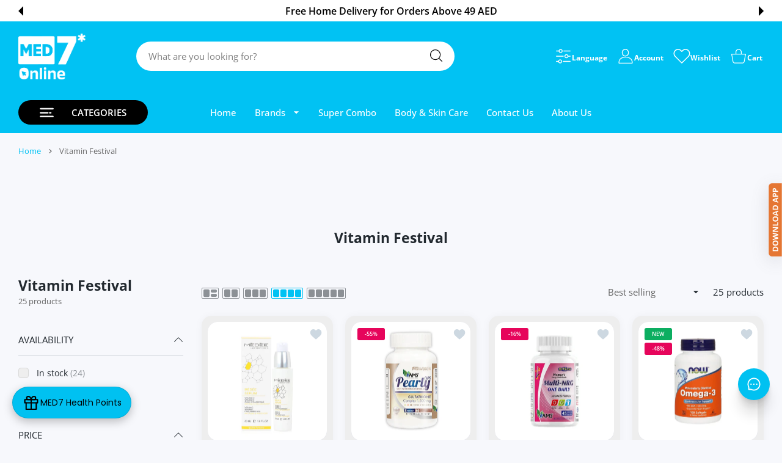

--- FILE ---
content_type: text/css
request_url: https://www.med7online.com/cdn/shop/t/47/assets/category-page.css?v=108459530032692572951754036501
body_size: 8683
content:
.filter-col .h3-style,.filter-col h3{margin-bottom:15px}.filter-col .h3-style span,.filter-col h3 span{font-size:15px}.disable-filters .clear-filters,.disable-filters .fieldset .input-wrap,.disable-filters .form-control,.disable-filters .tags-list .input-wrap a,.disable-filters .tags-list .input-wrap label,.disable-filters .tags-list li a,.disable-filters .tags-list li label,.disable-filters fieldset .input-wrap{pointer-events:none;opacity:.5}.disable-filters price-slider:after{position:absolute;z-index:10;top:0;left:0;width:100%;height:calc(100% + 20px);content:"";background-color:#fff0}.sidebar-block{position:relative}.sidebar-block .sidebar-block_title{position:relative;z-index:1;padding:14px 45px 14px 0;border-bottom:1px solid var(--sidebar-block-border-color)}@media (max-width:1024px){.sidebar-block .sidebar-block_title{padding:16px 45px 16px 0}}@media (max-width:1024px){.sidebar-block:last-of-type .sidebar-block_title{border-bottom:0}}.sidebar-block .sidebar-block_count{position:relative;top:-1px;margin-left:8px;font-size:13px;color:var(--sidebar-block-count-color)}.sidebar-block .sidebar-block_selected{position:relative;top:-1px;margin-left:auto;padding-left:8px;font-size:13px;cursor:default}.sidebar-block .sidebar-block_selected,.sidebar-block .sidebar-block_selected a{color:var(--sidebar-block-count-color)}@media (hover:hover),(hover:none) and (min-width:1025px){.sidebar-block .sidebar-block_selected a:hover{color:var(--sidebar-block-count-hover-color)}}.sidebar-block .sidebar-block_selected:empty{display:none}.sidebar-block .sidebar-block_selected i{font-style:normal;display:inline-block;margin:0 4px;cursor:pointer}.sidebar-block .sidebar-block_selected i span.selected-close{display:inline-block;margin:0 3px;width:8px;height:8px;-webkit-mask:url("data:image/svg+xml,<svg width='10' height='10' viewBox='0 0 10 10' fill='none' xmlns='http://www.w3.org/2000/svg'><path fill-rule='evenodd' clip-rule='evenodd' d='M9.06552 1.00725C9.26275 0.813976 9.26595 0.49741 9.07267 0.300184C8.87939 0.102959 8.56282 0.0997595 8.3656 0.293038L4.66906 3.91561L0.972521 0.293038C0.775296 0.0997595 0.458729 0.102959 0.26545 0.300184C0.0721716 0.49741 0.0753709 0.813976 0.272596 1.00725L3.9547 4.61567L0.272596 8.22409C0.0753709 8.41737 0.0721716 8.73394 0.26545 8.93116C0.458729 9.12839 0.775296 9.13159 0.972521 8.93831L4.66906 5.31574L8.3656 8.93831C8.56282 9.13159 8.87939 9.12839 9.07267 8.93116C9.26595 8.73394 9.26275 8.41737 9.06552 8.22409L5.38342 4.61567L9.06552 1.00725Z' fill='currentColor'/></svg>");mask:url("data:image/svg+xml,<svg width='10' height='10' viewBox='0 0 10 10' fill='none' xmlns='http://www.w3.org/2000/svg'><path fill-rule='evenodd' clip-rule='evenodd' d='M9.06552 1.00725C9.26275 0.813976 9.26595 0.49741 9.07267 0.300184C8.87939 0.102959 8.56282 0.0997595 8.3656 0.293038L4.66906 3.91561L0.972521 0.293038C0.775296 0.0997595 0.458729 0.102959 0.26545 0.300184C0.0721716 0.49741 0.0753709 0.813976 0.272596 1.00725L3.9547 4.61567L0.272596 8.22409C0.0753709 8.41737 0.0721716 8.73394 0.26545 8.93116C0.458729 9.12839 0.775296 9.13159 0.972521 8.93831L4.66906 5.31574L8.3656 8.93831C8.56282 9.13159 8.87939 9.12839 9.07267 8.93116C9.26595 8.73394 9.26275 8.41737 9.06552 8.22409L5.38342 4.61567L9.06552 1.00725Z' fill='currentColor'/></svg>");-webkit-mask-size:cover;mask-size:cover;background-color:var(--sidebar-block-icon-color);transition:all .2s ease}.sidebar-block .sidebar-block_selected i span.selected-close.selected-close--trash{width:12px;height:14px;position:relative;top:1px;-webkit-mask:url("data:image/svg+xml,<svg width='13' height='15' viewBox='0 0 13 15' fill='none' xmlns='http://www.w3.org/2000/svg'><path fill-rule='evenodd' clip-rule='evenodd' d='M4.51923 1.23798C4.6716 1.0856 4.87826 1 5.09375 1H7.71875C7.93424 1 8.1409 1.0856 8.29327 1.23798C8.44565 1.39035 8.53125 1.59701 8.53125 1.8125V2.625H4.28125V1.8125C4.28125 1.59701 4.36685 1.39035 4.51923 1.23798ZM3.28125 2.625V1.8125C3.28125 1.33179 3.47221 0.870778 3.81212 0.530869C4.15203 0.190959 4.61304 0 5.09375 0H7.71875C8.19946 0 8.66047 0.190959 9.00038 0.530869C9.34029 0.870778 9.53125 1.33179 9.53125 1.8125V2.625H11H12.3125C12.5886 2.625 12.8125 2.84886 12.8125 3.125C12.8125 3.40114 12.5886 3.625 12.3125 3.625H11.5V12.3125C11.5 12.7932 11.309 13.2542 10.9691 13.5941C10.6292 13.934 10.1682 14.125 9.6875 14.125H3.125C2.64429 14.125 2.18328 13.934 1.84337 13.5941C1.50346 13.2542 1.3125 12.7932 1.3125 12.3125V3.625H0.5C0.223858 3.625 0 3.40114 0 3.125C0 2.84886 0.223858 2.625 0.5 2.625H1.8125H3.28125ZM2.3125 3.625V12.3125C2.3125 12.528 2.3981 12.7347 2.55048 12.887C2.70285 13.0394 2.90951 13.125 3.125 13.125H9.6875C9.90299 13.125 10.1097 13.0394 10.262 12.887C10.4144 12.7347 10.5 12.528 10.5 12.3125V3.625H9.03125H3.78125H2.3125ZM5.09375 5.90625C5.36989 5.90625 5.59375 6.13011 5.59375 6.40625V10.3438C5.59375 10.6199 5.36989 10.8438 5.09375 10.8438C4.81761 10.8438 4.59375 10.6199 4.59375 10.3438V6.40625C4.59375 6.13011 4.81761 5.90625 5.09375 5.90625ZM8.21875 6.40625C8.21875 6.13011 7.99489 5.90625 7.71875 5.90625C7.44261 5.90625 7.21875 6.13011 7.21875 6.40625V10.3438C7.21875 10.6199 7.44261 10.8438 7.71875 10.8438C7.99489 10.8438 8.21875 10.6199 8.21875 10.3438V6.40625Z' fill='currentColor'/></svg>");mask:url("data:image/svg+xml,<svg width='13' height='15' viewBox='0 0 13 15' fill='none' xmlns='http://www.w3.org/2000/svg'><path fill-rule='evenodd' clip-rule='evenodd' d='M4.51923 1.23798C4.6716 1.0856 4.87826 1 5.09375 1H7.71875C7.93424 1 8.1409 1.0856 8.29327 1.23798C8.44565 1.39035 8.53125 1.59701 8.53125 1.8125V2.625H4.28125V1.8125C4.28125 1.59701 4.36685 1.39035 4.51923 1.23798ZM3.28125 2.625V1.8125C3.28125 1.33179 3.47221 0.870778 3.81212 0.530869C4.15203 0.190959 4.61304 0 5.09375 0H7.71875C8.19946 0 8.66047 0.190959 9.00038 0.530869C9.34029 0.870778 9.53125 1.33179 9.53125 1.8125V2.625H11H12.3125C12.5886 2.625 12.8125 2.84886 12.8125 3.125C12.8125 3.40114 12.5886 3.625 12.3125 3.625H11.5V12.3125C11.5 12.7932 11.309 13.2542 10.9691 13.5941C10.6292 13.934 10.1682 14.125 9.6875 14.125H3.125C2.64429 14.125 2.18328 13.934 1.84337 13.5941C1.50346 13.2542 1.3125 12.7932 1.3125 12.3125V3.625H0.5C0.223858 3.625 0 3.40114 0 3.125C0 2.84886 0.223858 2.625 0.5 2.625H1.8125H3.28125ZM2.3125 3.625V12.3125C2.3125 12.528 2.3981 12.7347 2.55048 12.887C2.70285 13.0394 2.90951 13.125 3.125 13.125H9.6875C9.90299 13.125 10.1097 13.0394 10.262 12.887C10.4144 12.7347 10.5 12.528 10.5 12.3125V3.625H9.03125H3.78125H2.3125ZM5.09375 5.90625C5.36989 5.90625 5.59375 6.13011 5.59375 6.40625V10.3438C5.59375 10.6199 5.36989 10.8438 5.09375 10.8438C4.81761 10.8438 4.59375 10.6199 4.59375 10.3438V6.40625C4.59375 6.13011 4.81761 5.90625 5.09375 5.90625ZM8.21875 6.40625C8.21875 6.13011 7.99489 5.90625 7.71875 5.90625C7.44261 5.90625 7.21875 6.13011 7.21875 6.40625V10.3438C7.21875 10.6199 7.44261 10.8438 7.71875 10.8438C7.99489 10.8438 8.21875 10.6199 8.21875 10.3438V6.40625Z' fill='currentColor'/></svg>")}.sidebar-block .sidebar-block_selected a>i{margin:0}@media (hover:hover),(hover:none) and (min-width:1025px){.sidebar-block .sidebar-block_selected:hover{color:var(--body-link-secondary-color-hover)}.sidebar-block .sidebar-block_selected:hover i span.selected-close{background-color:var(--body-link-secondary-color-hover)}}.sidebar-block .sidebar-block_content{margin-top:20px;transition:opacity .5s ease}.sidebar-block .toggle-arrow{display:-ms-flexbox;display:flex;-ms-flex-align:center;align-items:center;-ms-flex-pack:end;justify-content:flex-end;position:absolute;z-index:100;width:50px;height:100%;top:0;right:0;cursor:pointer;transition:.2s}.sidebar-block .toggle-arrow span:first-child{position:absolute;width:16px;height:16px;-webkit-mask:url('data:image/svg+xml,<svg enable-background="new 0 0 50 50" height="50px" id="Layer_1" version="1.1" viewBox="0 0 50 50" width="50px" xml:space="preserve" xmlns="http://www.w3.org/2000/svg" xmlns:xlink="http://www.w3.org/1999/xlink"><rect fill="none" height="50" width="50"/><polygon points="47.25,15 45.164,12.914 25,33.078 4.836,12.914 2.75,15 25,37.25 "/></svg>');mask:url('data:image/svg+xml,<svg enable-background="new 0 0 50 50" height="50px" id="Layer_1" version="1.1" viewBox="0 0 50 50" width="50px" xml:space="preserve" xmlns="http://www.w3.org/2000/svg" xmlns:xlink="http://www.w3.org/1999/xlink"><rect fill="none" height="50" width="50"/><polygon points="47.25,15 45.164,12.914 25,33.078 4.836,12.914 2.75,15 25,37.25 "/></svg>');-webkit-mask-size:cover;mask-size:cover;background-color:var(--sidebar-block-title-color);transition:.2s}.sidebar-block.open .collapsed-content{position:relative;top:0;visibility:visible;opacity:1}.sidebar-block.open .sidebar-block_title>.toggle-arrow span:first-child{transform:rotate(180deg)}.sidebar-block.close:not(.open) .sidebar-block_content{display:none}.sidebar-block+.sidebar-block{margin-top:10px}@media (max-width:767px){.sidebar-block+.sidebar-block{margin-top:0}}.sidebar-block.sidebar-block--heading-off .sidebar-block_title{display:none}.sidebar-block.sidebar-block--static .sidebar-block_title{pointer-events:none}.sidebar-block.sidebar-block--static .toggle-arrow{display:none}.sidebar-block.sidebar-block--static .sidebar-block_content{display:block;position:relative;z-index:2;opacity:1}.sidebar-block.sidebar-block--heading-off:first-child{border:0}.block-border-off .sidebar-block-title{border-width:0!important}.sidebar-block_title{display:-ms-flexbox;display:flex;position:relative;z-index:1;font-size:15px;line-height:1.4em;font-weight:var(--font-weight-400);cursor:pointer}.sidebar-block_title span{color:var(--sidebar-block-title-color);text-decoration:none;transition:color .2s ease}@media (hover:hover),(hover:none) and (min-width:1025px){.sidebar-block_title:hover span.sidebar-block_title_text{color:var(--sidebar-block-title-hover-color)}.sidebar-block_title:hover .toggle-arrow span:first-child{background-color:var(--sidebar-block-icon-hover-color)}}.sidebar-block_content{padding:0 0 15px}.sidebar-block_content.has-scroll{margin-left:-20px;margin-right:-20px}.sidebar-block_content.has-scroll .search-filter{padding:0}.sidebar-block_content.has-scroll .search-filter>.input-group{margin:0 20px;width:calc(100% - 40px)}@media (max-width:1024px){.sidebar-block_content.has-scroll .search-filter>.input-group{height:0;overflow-x:hidden}}.sidebar-block_content.has-scroll .sidebar-block_content-scroll{padding-left:20px;padding-right:20px}.sidebar-block_content.has-scroll .sidebar-block_content-scroll .scrollbar-track-y{right:20px!important}.sidebar-block.collapsed .sidebar-block_content{display:none;opacity:0}.sidebar-block.open .sidebar-block_content{position:relative;z-index:2;opacity:1}.sidebar-block .sidebar-block_content-scroll{max-height:var(--max-height,204px);overflow:hidden}.sidebar-block .sidebar-block_content-scroll .scroll-content{padding-bottom:0}.sidebar-block .sidebar-block_content-scroll .scrollbar-thumb.scrollbar-thumb-y{width:2px!important;margin-left:0}.sidebar-block .sidebar-block_content-scroll .scrollbar-track-y{right:0!important;width:2px!important}@media (max-width:1024px){.sidebar-block .sidebar-block_content-scroll{height:auto;max-height:none;overflow:visible!important}}.sidebar-block ul.category-list{margin:-4px 0 0;padding:0;list-style:none}.sidebar-block ul.category-list li{position:relative}.sidebar-block ul.category-list ul{padding:4px 0 0 20px}.sidebar-block ul.category-list.two-column li:first-child:not(:only-child){float:left}.sidebar-block ul.category-list li a{display:block;width:100%;position:relative;font-size:14px;line-height:17px;padding:9px 0 9px 30px;text-decoration:none;color:var(--sidebar-option-list-color)}.sidebar-block ul.category-list li a:after,.sidebar-block ul.category-list li a:before{content:"";display:block;left:-3px;margin-left:3px;position:absolute;transition:.2s}.sidebar-block ul.category-list li a:after{background-color:#fff0;width:9px;height:9px;top:13px;left:1px;border-radius:var(--radius-xxs)}.sidebar-block ul.category-list li a:before{background-color:var(--body-bg-secondary);border:1px solid #d9d9d9;height:17px;width:17px;top:9px;border-radius:var(--radius-4);transition:border .2s}.sidebar-block ul.category-list li a.open~ul{visibility:visible;opacity:1}.sidebar-block ul.category-list li a>span{padding-left:4px;color:var(--tag-light-text-color)}.sidebar-block ul.category-list li.is-disable{pointer-events:none}.sidebar-block ul.category-list li.is-disable a{color:var(--sidebar-block-count-color)}.sidebar-block ul.category-list li a:hover{color:var(--sidebar-option-list-active-color)}.sidebar-block ul.category-list li a:hover:before{border-color:var(--custom-color)}.sidebar-block ul.category-list li.active a{color:var(--sidebar-option-list-active-color)}.sidebar-block ul.category-list li.active a:after{background-color:var(--custom-color)}.sidebar-block ul.category-list li.active a:before{box-shadow:0 0 1px #00000059;animation:inputClick .2s ease-in}.sidebar-block fieldset.category-list{margin:-9px 0 0;padding:0;list-style:none}.sidebar-block fieldset.category-list .input-wrap{position:relative;-webkit-touch-callout:none;-webkit-user-select:none;-ms-user-select:none;user-select:none}.sidebar-block fieldset.category-list.two-column .input-wrap:first-child:not(:only-child){float:left}.sidebar-block fieldset.category-list .input-wrap label{display:block;width:100%;position:relative;font-size:14px;line-height:17px;font-weight:var(--font-weight-400);padding:9px 0 9px 30px;text-decoration:none;color:var(--sidebar-option-list-color);cursor:pointer}.sidebar-block fieldset.category-list .input-wrap label:after,.sidebar-block fieldset.category-list .input-wrap label:before{content:"";display:block;left:-3px;margin-left:3px;position:absolute;transition:.2s}.sidebar-block fieldset.category-list .input-wrap label:after{background-color:#fff0;width:9px;height:9px;top:13px;left:1px;border-radius:var(--radius-xxs)}.sidebar-block fieldset.category-list .input-wrap label:before{background-color:var(--body-bg-secondary);border:1px solid #d9d9d9;height:17px;width:17px;top:9px;border-radius:var(--radius-4);transition:border .2s}.sidebar-block fieldset.category-list .input-wrap label.open~ul{visibility:visible;opacity:1}.sidebar-block fieldset.category-list .input-wrap label.open+.toggle-category [class*=icon]{transform:rotate(-180deg)}.sidebar-block fieldset.category-list .input-wrap label.open+.toggle-category:hover [class*=icon]:before{content:"\e902";transform:rotate(0)}.sidebar-block fieldset.category-list .input-wrap label>span{padding-left:4px;color:var(--tag-light-text-color)}.sidebar-block fieldset.category-list .input-wrap.is-clicked label:after,.sidebar-block fieldset.category-list .input-wrap.is-clicked label:before{animation:inputClick .35s ease-in-out!important}.sidebar-block fieldset.category-list .input-wrap.is-clicked label:after,.sidebar-block fieldset.category-list .input-wrap.is-unclicked label:before{animation:inputClick .35s ease-in-out}.sidebar-block fieldset.category-list .input-wrap.is-disable{pointer-events:none}.sidebar-block fieldset.category-list .input-wrap.is-disable label{color:var(--sidebar-block-count-color)}.sidebar-block fieldset.category-list .input-wrap.is-disable label:before{background-color:#edf2f8}.sidebar-block fieldset.category-list .input-wrap:hover label{color:var(--sidebar-option-list-active-color)}.sidebar-block fieldset.category-list .input-wrap:hover label:before{border-color:var(--custom-color)}.sidebar-block fieldset.category-list .input-wrap input:checked+label,.sidebar-block fieldset.category-list .input-wrap label.swatch-active,.sidebar-block fieldset.category-list .input-wrap.active label{color:var(--sidebar-option-list-active-color)}.sidebar-block fieldset.category-list .input-wrap input:checked+label:after,.sidebar-block fieldset.category-list .input-wrap label.swatch-active:after,.sidebar-block fieldset.category-list .input-wrap.active label:after{background-color:var(--custom-color)}.sidebar-block fieldset.category-list .input-wrap input:checked+label:before,.sidebar-block fieldset.category-list .input-wrap label.swatch-active:before,.sidebar-block fieldset.category-list .input-wrap.active label:before{box-shadow:0 0 1px #00000059;animation:inputClick .2s ease-in}.sidebar-block fieldset.category-list input{clip:rect(0,0,0,0);overflow:hidden;position:absolute;height:1px;width:1px}.filter-row{position:relative;z-index:11;overflow:hidden;margin:-10px 0 20px;padding:10px;color:var(--filter-row-color);background:var(--filter-row-bg);font-size:15px;font-weight:var(--font-weight-400);line-height:28px}@media (max-width:575px){.filter-row{margin-bottom:10px}}.filter-row view-mode{display:-ms-flexbox;display:flex;-ms-flex-align:center;align-items:center;margin:0 -3px}.filter-row .view-mode{white-space:nowrap}.filter-row .view-mode>*{margin:0 3px;cursor:pointer;color:var(--filter-row-icon-color);transition:.2s}.filter-row .view-mode>* svg{height:18px}.filter-row .view-mode>* svg path{fill:currentColor}.filter-row .view-mode>.active,.filter-row .view-mode>.active:hover{cursor:default}.filter-row .view-mode>.active,.filter-row .view-mode>:hover{color:var(--filter-row-icon-active-color)}.filter-row .form-select{border:0;color:var(--text-color-secondary);padding-right:25px;max-width:180px;text-overflow:ellipsis;background-color:#fff0}@media (max-width:1024px){.filter-row .form-select{background-position-x:100%}}.filter-row-info{margin-top:5px;font-size:12px;line-height:20px}.filter-row [data-search-page-results] [role=status]{font-size:14px;line-height:1.35em}@media (max-width:575px){.filter-row .row>.col-auto.ms-auto{max-width:160px}}@media (max-width:374px){view-mode [data-view=grid_list_sm]{display:none!important}}@media (max-width:374px){.filter-row-info{margin-top:10px}}@media (min-width:1025px){.category-page-title.order-0{margin-top:-5px}.category-page-title+.filter-row{transform:translateY(-10px);margin-bottom:5px}.filter-row:first-child{transform:translateY(-10px);margin-bottom:5px}.filter-col-content .category-page-title{margin-top:-5px}}.filter-row.disable{pointer-events:none}.filter-row.disable .row{display:none}.filter-col{height:0;overflow:hidden;position:relative;max-width:var(--filter-width);margin-left:var(--filter-width);-ms-flex:0 0 var(--filter-width);flex:0 0 var(--filter-width);transition:left .35s,margin .35s}.filter-col [data-load]{top:calc(50vh - 200px)}.filter-col.filter-col--opened-desktop{height:auto;overflow:inherit}.filter-col+.aside{-ms-flex:1;flex:1;width:calc(100% - var(--filter-width))}@media (max-width:1024px){.filter-col+.aside{width:100%}}.filter-col--opened{height:auto;margin-left:0;left:0!important;overflow:inherit}@media (min-width:1025px){.filter-col.filter-col--opened-desktop{margin-left:0;left:0!important}.filter-col--opened-desktop.aside--left{padding-right:15px}}.filter-col--sticky>.filter-col-content,.filter-col--sticky>.shopify-section{position:sticky;transform:translateZ(0);top:0}body:not(.has-sticky) .filter-col--sticky .filter-col-content{top:0!important}.filter-toggle{display:-ms-flexbox;display:flex;width:fit-content;-ms-flex-align:center;align-items:center;margin:0 -3px;font-size:15px;text-decoration:none;color:var(--body-link-secondary-color);white-space:nowrap;transition:none;cursor:pointer}@media (hover:hover),(hover:none) and (min-width:1025px){.filter-toggle:hover{color:var(--body-link-secondary-color-hover)}}.filter-toggle.is-opened svg:first-child{display:none}.filter-toggle.is-opened svg path,.filter-toggle.is-opened svg rect{stroke:currentColor;fill:none}.filter-toggle:not(.is-opened) svg+svg{display:none}.filter-toggle svg{height:16px}.filter-toggle svg path,.filter-toggle svg rect{stroke:currentColor;fill:none;transition:none}.filter-toggle>*{margin:0 3px}@media (hover:hover),(hover:none) and (min-width:1025px){.filter-toggle:hover{color:var(--body-link-secondary-color-hover)}.filter-toggle:hover svg path,.filter-toggle:hover svg rect{stroke:currentColor;fill:none}}@media (max-width:1024px){.filter-mobile-col{display:none}.hide-filter-mobile{display:none!important}.d-filter-mobile{display:block!important}.d-flex.d-filter-mobile{display:-ms-flexbox!important;display:flex!important}}.sidebar-block-horizontal{display:none}@media (min-width:1025px){.d-filter-mobile{display:none!important}.hide-filter-mobile{display:block!important}.d-flex.hide-filter-mobile{display:-ms-flexbox!important;display:flex!important}.filter-row-content{padding:0 0 20px}.filter-row-content .sidebar-block_content{padding-bottom:0}.filter-row-content .sidebar-block:first-child .sidebar-block_title{padding-top:0}.filter-row-content .sidebar-block .sidebar-block_title{padding-top:0!important}.filter-row-content .sidebar-block_title{pointer-events:none;padding:0 0 18px}.filter-row-content .sidebar-block_content+.sidebar-block_title{margin-top:18px}.filter-row-content .sidebar-block.collapsed .sidebar-block_content{display:block;opacity:1}.filter-row-content .sidebar-block-horizontal{display:-ms-flexbox;display:flex;-ms-flex-align:center;align-items:center}.filter-row-content .sidebar-block-horizontal>*+*{margin-left:15px}.filter-row-content .sidebar-block-horizontal .selected-filters li{display:inline-block;margin-bottom:5px;margin-top:5px}.filter-row-content .sidebar-block-horizontal .filter-row-close{display:-ms-flexbox;display:flex;-ms-flex-align:center;align-items:center;width:auto;margin-left:auto;padding-left:10px;font-size:13px;font-weight:var(--font-weight-700)}.filter-row-content .sidebar-block-horizontal .filter-row-close [class*=icon]{padding-left:5px}}@media (min-width:1025px) and (hover:hover),(min-width:1025px) and (hover:none) and (min-width:1025px){.filter-row-content .sidebar-block-horizontal .filter-row-close:hover{text-decoration:none}}.sidebar-block .color-list{margin:0;transform:translateY(-10px);padding:0;list-style:none;overflow:visible}.sidebar-block .color-list .input-wrap,.sidebar-block .color-list li{width:100%;position:relative}.sidebar-block .color-list .input-wrap img,.sidebar-block .color-list li img{display:inline-block;position:relative;width:36px;height:36px;vertical-align:top;filter:contrast(.96)}.sidebar-block .color-list .input-wrap a,.sidebar-block .color-list .input-wrap label,.sidebar-block .color-list li a,.sidebar-block .color-list li label{display:-ms-inline-flexbox;display:inline-flex;-ms-flex-align:center;align-items:center;position:relative;padding:10px 0 5px;width:100%;min-height:51px;overflow:hidden;text-decoration:none;color:var(--sidebar-option-color-name-color);transition:none;cursor:pointer}.sidebar-block .color-list .input-wrap a span.value,.sidebar-block .color-list .input-wrap label span.value,.sidebar-block .color-list li a span.value,.sidebar-block .color-list li label span.value{display:block;float:left;position:relative;-ms-flex:0 0 36px;flex:0 0 36px;max-width:36px;border-radius:var(--radius-4);overflow:hidden}.sidebar-block .color-list .input-wrap a span.value:after,.sidebar-block .color-list .input-wrap label span.value:after,.sidebar-block .color-list li a span.value:after,.sidebar-block .color-list li label span.value:after{opacity:0;content:"";position:absolute;z-index:2;top:2px;right:2px;bottom:2px;left:2px;border:3px solid #fff;border-radius:var(--radius-3);background-color:#fff0;transition:.2s}.sidebar-block .color-list .input-wrap a span.colorname,.sidebar-block .color-list .input-wrap label span.colorname,.sidebar-block .color-list li a span.colorname,.sidebar-block .color-list li label span.colorname{display:block;position:relative;padding:0;font-size:13px;line-height:18px;font-weight:var(--font-weight-400);overflow:hidden;max-width:calc(100% - 42px)}.sidebar-block .color-list .input-wrap a span.colorname:not(:first-child),.sidebar-block .color-list .input-wrap label span.colorname:not(:first-child),.sidebar-block .color-list li a span.colorname:not(:first-child),.sidebar-block .color-list li label span.colorname:not(:first-child){padding-left:9px}.sidebar-block .color-list .input-wrap a span.colorname>span,.sidebar-block .color-list .input-wrap label span.colorname>span,.sidebar-block .color-list li a span.colorname>span,.sidebar-block .color-list li label span.colorname>span{padding-left:4px;color:var(--tag-light-text-color)}.sidebar-block .color-list li.active a span.value:after,.sidebar-block .color-list li:hover a span.value:after{opacity:1}.sidebar-block .color-list li.active:hover a span.value:after{border-width:1px}.sidebar-block .color-list li:not(.active):hover a{color:var(--sidebar-option-color-name-hover-color)}.sidebar-block .color-list .input-wrap.is-disable,.sidebar-block .color-list li.is-disable{pointer-events:none}.sidebar-block .color-list .input-wrap.is-disable a,.sidebar-block .color-list .input-wrap.is-disable label,.sidebar-block .color-list li.is-disable a,.sidebar-block .color-list li.is-disable label{color:var(--sidebar-block-count-color)}.sidebar-block .color-list li.active a{color:var(--sidebar-option-color-name-active-color)}.sidebar-block .color-list li.is-clicked a span.value,.sidebar-block .color-list li.is-unclicked a span.value,.sidebar-block .color-list .input-wrap.is-clicked label span.value,.sidebar-block .color-list .input-wrap.is-unclicked label span.value{animation:inputClick .35s ease-in-out}.sidebar-block .color-list .input-wrap.active span.value:after,.sidebar-block .color-list .input-wrap:hover span.value:after{opacity:1}.sidebar-block .color-list .input-wrap.active:hover span.value:after{border-width:1px}.sidebar-block .color-list input{clip:rect(0,0,0,0);overflow:hidden;position:absolute;height:1px;width:1px}.clear-filters{margin:0 -5px;display:-ms-inline-flexbox;display:inline-flex;-ms-flex-align:center;align-items:center;font-size:14px;text-decoration:none}.clear-filters>*{margin:0 5px}.clear-filters svg{position:relative;top:-1px}@media (max-width:575px){.filter-row .clear-filters span:not(.icon-wrap){display:none}}.minicart-drop-fixed .clear-filters{position:relative;height:29px;margin:0 -3px!important;font-size:12px;line-height:18px;color:var(--header-dropdown-link-color);transition:.2s}.minicart-drop-fixed .clear-filters>*{margin:0 3px}@media (hover:hover),(hover:none) and (min-width:1025px){.minicart-drop-fixed .clear-filters:hover{color:var(--header-dropdown-link-hover-color)}}.minicart-drop-fixed .clear-filters .loading-overlay{position:absolute;left:0;top:0}.minicart-drop-fixed .clear-filters .loading-overlay [data-load]{min-width:100px;height:18px;background-color:var(--minicart-drop-total-bg)}.filter-mobile-content:not(.actions-on) .minicart-drop-fixed{display:none}.tags-list span.filter-count{color:var(--tag-light-text-color)}.category-page-derscription{padding:30px;border-radius:9px;background-color:#f9faff}.category-page-title{margin-bottom:30px;font-family:var(--body-font-family)}.category-page-title h1,.category-page-title h2{margin-bottom:3px}.category-page-title h1:last-child,.category-page-title h2:last-child{margin-bottom:0}@media (max-width:575px){.category-page-title{margin:0 20px 20px}.category-page-title h1{font-size:18px;line-height:24px}}.category-page-items-count{font-size:13px;line-height:18px;color:var(--text-color-secondary)}.category-page-block .prd-grid-wrap:not(:first-child){margin-top:15px}@media (min-width:1025px){.category-page-block .filter-col{opacity:1;transform:translate(0);transition:all .3s ease-in-out}.category-page-block:not(.has-filter-closed) .show-filter-closed{display:none}.category-page-block.has-filter-closed .show-filter-closed{display:block}.category-page-block.has-filter-closed .show-filter-closed+*{padding-top:0}.category-page-block.has-filter-closed .filter-col{position:absolute;z-index:-1;opacity:0;left:0;top:0;transform:translate(-60%);transition:none;pointer-events:none}}.sidebar-block .search-filter{display:block}.sidebar-block .search-filter .search-filter-empty{padding:0 35px 5px;font-size:14px;line-height:20px}.sidebar-block .search-filter .input-group{position:relative;display:-ms-flexbox;display:flex;-ms-flex-align:center;align-items:center}.sidebar-block .search-filter .input-group input{padding:0 35px;border-color:var(--sidebar-block-border-color);background-color:#fff0}.sidebar-block .search-filter .input-group input:focus+.icon-wrap svg path{fill:var(--custom-color)}.sidebar-block .search-filter .input-group .icon-wrap{position:absolute;z-index:10;left:1px;top:4px;cursor:pointer}.sidebar-block .search-filter .input-group .icon-wrap svg path{fill:var(--form-color-light)}.sidebar-block .search-filter .input-group .icon-wrap:hover svg path{fill:var(--custom-color)}.sidebar-block .search-filter .input-group .search-filter-clear{display:none;position:absolute;z-index:10;right:-9px}.sidebar-block .search-filter .input-group .search-filter-clear svg{width:32px;height:32px;padding:10px}.sidebar-block .search-filter .input-group .search-filter-clear svg path{fill:var(--form-color-light)}.sidebar-block .search-filter .input-group .search-filter-clear:hover svg path{fill:var(--custom-color)}.sidebar-block .search-filter .input-group input:not(:placeholder-shown)~.search-filter-clear{display:block}.sidebar-block .search-filter ul.category-list{margin-top:0}.filter-row-selected .clear-filters{margin-top:5px}.product-grid .filter-row-selected{margin-bottom:9px}.category-empty{margin:80px auto;max-width:300px;text-align:center;overflow:hidden}.category-empty-title{margin-bottom:20px}.category-empty-title:not(:first-child){margin-top:30px}.category-empty-icon>svg{width:155px;height:155px}.category-empty-icon>svg circle,.category-empty-icon>svg path{fill:var(--cart-empty-svg-color)}.collection-loading-overlay{position:absolute;top:0;bottom:0;left:0;right:0;z-index:12;visibility:hidden;opacity:0;background-color:var(--body-bg);transition:opacity .2s;pointer-events:none}.collection.position-relative{display:inline-block;width:100%}[data-async-reload].loading{position:relative}#ProductGridContainer.loading>.collection-loading-overlay,.collection.loading>.collection-loading-overlay,.filter-row.loading>.collection-loading-overlay,[data-async-reload].loading>.collection-loading-overlay{visibility:visible;opacity:.5;pointer-events:all}filter-block{display:block}filter-block:first-child{margin-top:-5px}filter-block:first-child.sidebar-block--heading-off{margin-top:-20px}.dropdn-modal-slide.filter-mobile-content{padding-bottom:0;overflow:hidden;left:0;right:auto;max-width:420px;transform:translate(-100%);border-radius:0 var(--radius-md) 0 0}@media (max-width:575px){.dropdn-modal-slide.filter-mobile-content{max-width:calc(100% - 60px)}}@media (max-width:374px){.dropdn-modal-slide.filter-mobile-content{width:100%;max-width:100%;border-radius:0}}.dropdn-modal-slide.filter-mobile-content .minicart-drop-fixed{margin:auto -35px 0;padding:22px 35px 18px}@media (max-width:575px){.dropdn-modal-slide.filter-mobile-content .minicart-drop-fixed{margin:auto 0 0;padding:22px 25px 9px}}.dropdn-modal-slide.filter-mobile-content .minicart-drop-fixed [data-clone-clear-filters]{min-height:29px}.dropdn-modal-slide.filter-mobile-content .dropdn-content-block{display:-ms-flexbox;display:flex;height:100%;-ms-flex-direction:column;flex-direction:column}.dropdn-modal-slide.filter-mobile-content .dropdn-content-block .hide-filter-mobile{display:none!important}.dropdn-modal-slide.filter-mobile-content .filter-mobile-content [data-clear-filters]{display:none}.dropdn-modal-slide.filter-mobile-content .sidebar-block{max-width:320px}.fancybox-container.fancybox-is-closing .dropdn-modal-slide.filter-mobile-content{transform:translate(-100%)}@media (min-width:1025px){.fancybox-container.fancybox-container--filter{max-width:440px}.fancybox-container.fancybox-container--filter .fancybox-bg{display:none}.fancybox-container.fancybox-container--filter .dropdn-modal-slide.filter-mobile-content{box-shadow:0 0 15px #00000059}.dropdn-modal-slide.filter-mobile-content:not(.filter-desktop-slide){display:none!important}.dropdn-modal-slide.filter-mobile-content:not(.filter-desktop-slide) .dropdn-content-scroll>.scrollbar-track{display:none!important}}.filter-mobile-inner{position:relative;display:-ms-flexbox;display:flex;overflow-y:clip;-ms-flex-direction:column;flex-direction:column;height:100%;min-height:0}.dropdn-modal-slide:not(.actions-on) .filter-mobile-inner .dropdn-content-scroll,.filter-mobile-inner .dropdn-content-scroll:last-child{margin-bottom:15px}.filter-mobile-inner .dropdn-content-scroll:not(.has-scroll){height:auto}@media (max-width:575px){.filter-mobile-content.dropdn-modal-slide{padding:50px 0 0}.filter-mobile-content .dropdn-content-scroll{padding:0 30px 0 20px}.filter-mobile-content .dropdn-content-scroll>.filter-mobile-content-scroll,.filter-mobile-content .dropdn-content-scroll>.scroll-content{margin-right:20px}.filter-mobile-content .dropdn-content-scroll>.scrollbar-track-y{right:25px!important}}@media (max-width:374px){.filter-mobile-content .dropdn-content-scroll>.scrollbar-track-y{right:20px!important}}.filter-mobile-content.actions-on .dropdn-content-scroll{height:calc(100% - 125px);overflow:hidden}@media (max-width:1024px){.filter-mobile-content.actions-on .dropdn-content-scroll{height:calc(100% - 115px)}}.filter-mobile-content .filter-mobile-content .dropdn-content-scroll .scroll-content{display:-ms-flexbox;display:flex;-ms-flex-direction:column;flex-direction:column}.filter-mobile-content .filter-col .drop-overlay{position:fixed;z-index:0;top:0;left:0;width:100%;height:100vh;height:calc(var(--vh,1vh) * 100);background:0 0;cursor:pointer;transition:background .3s ease .1s;pointer-events:none}.filter-mobile-content .filter-col--opened .drop-overlay{background:#0009;transition:background .3s ease;pointer-events:all}.category-page-title~.filter-mobile-content-scroll filter-block:first-child{margin-top:0}@media (max-width:1024px){.category-page-title~.filter-mobile-content-scroll filter-block:first-child{margin-top:-16px}}@media (min-width:1025px){.filter-mobile-content-scroll filter-block.d-lg-none+filter-block{margin-top:0}.filter-layout-outer-open{overflow:inherit!important;margin:0!important}}.category-page-description{position:relative}.category-page-description async-reload{display:block}.category-page-block.has-filter-closed .category-page-description{text-align:center}@media (max-width:1024px){.category-page-block .category-page-description{text-align:center}}.category-page-description .swiper-arrows-carousel{top:calc(50% - 5px);opacity:0}.category-page-description.has-bg,.category-page-description.has-bg-alt{padding:20px 25px 25px;border-radius:var(--radius-sm)}@media (max-width:575px){.category-page-description.has-bg,.category-page-description.has-bg-alt{padding:15px 25px 20px}}.category-page-description.has-bg>*+*,.category-page-description.has-bg-alt>*+*{padding-top:20px}.category-page-description.has-bg .category-page-title,.category-page-description.has-bg-alt .category-page-title{margin:5px 0 0}.category-page-description.has-bg .category-page-title+.category-page-description-text,.category-page-description.has-bg-alt .category-page-title+.category-page-description-text{padding-top:15px}.category-page-description.has-bg .swiper-container-horizontal>.swiper-pagination-bullets,.category-page-description.has-bg-alt .swiper-container-horizontal>.swiper-pagination-bullets{bottom:2px;margin-top:22px!important}@media (min-width:1025px){.category-page-block:not(.has-filter-closed) .category-page-description.has-bg,.category-page-block:not(.has-filter-closed) .category-page-description.has-bg-alt{padding:20px 25px}.category-page-block:not(.has-filter-closed) .category-page-description.has-bg .category-page-description-text:empty+swiper-carousel,.category-page-block:not(.has-filter-closed) .category-page-description.has-bg-alt .category-page-description-text:empty+swiper-carousel{padding-top:0}.category-page-block:not(.has-filter-closed) .category-page-description.has-bg .category-page-title.show-filter-closed+.category-page-description-text,.category-page-block:not(.has-filter-closed) .category-page-description.has-bg-alt .category-page-title.show-filter-closed+.category-page-description-text{padding-top:0}}.category-page-description.has-bg{background-color:var(--category-descripition-bg)}.category-page-description.has-bg-alt{background-color:var(--category-descripition-bg-alt)}.category-page-description-text{font-size:13px;line-height:22px}.category-page-description-text ol,.category-page-description-text ul{list-style-position:inside}.category-page-description-text:empty{display:none}@media (max-width:575px){.category-page-description-text{font-size:12px;line-height:18px}}.category-page-description-text,.category-page-description-text-md{color:var(--category-descripition-color)}.category-page-description-text a,.category-page-description-text-md a{color:var(--category-descripition-color);text-decoration:underline}.category-page-description-text a:hover,.category-page-description-text-md a:hover{text-decoration:none}.category-page-description [data-center-arrows] .swiper-arrows-carousel{margin-top:-15px}.category-page-description .swiper-container:hover .swiper-arrows-carousel{opacity:1}.swiper-wrapper.card-categories--center{width:fit-content;margin:auto}@media (min-width:375px) and (max-width:569px){.row.grid_list_sm.list-options-in-row .prd:not(.prd-hor) .prd-options .form-group{width:100%}}@media (min-width:570px) and (max-width:767px){.row.grid_list_sm.list-options-in-row .prd:not(.prd-hor) .prd-options .form-group{width:calc(50% - 20px);min-width:180px}}@media (min-width:1466px){.row.grid_list_xxl .prd{-ms-flex-direction:row;flex-direction:row}.row.grid_list_xxl .prd.hovered{height:auto!important}.row.grid_list_xxl .prd .product-form{display:-ms-flexbox;display:flex}.row.grid_list_xxl .prd .prd-price{margin-left:auto;margin-right:0;text-align:end;-ms-flex-pack:end;justify-content:flex-end}.row.grid_list_xxl .prd .prd-price:not(:first-child){margin-top:0}.row.grid_list_xxl .prd.prd-off-vendor .prd-hover>.prd-name{display:none}.row.grid_list_xxl .prd .prd-top .prd-name:first-child{display:block;margin:0 51px 0 0}.row.grid_list_xxl .prd .prd-description{display:block;margin-top:15px;font-size:15px;line-height:1.55em;color:var(--product-card-description-color)}.row.grid_list_xxl .prd .prd-description+*{margin-top:15px}.row.grid_list_xxl .prd .prd-description:empty{display:none}.row.grid_list_xxl .prd .prd-bot,.row.grid_list_xxl .prd>.prd-top{display:none}.row.grid_list_xxl .prd .prd-hover{display:-ms-flexbox!important;display:flex!important;-ms-flex-direction:column;flex-direction:column;width:calc(100% - 330px);padding:0!important;position:static;opacity:1;transform:none;text-align:start;-ms-flex-align:start;align-items:flex-start;background:0 0}.row.grid_list_xxl .prd .prd-hover>.prd-price{display:none!important}.row.grid_list_xxl .prd .prd-hover .prd-rating{display:block;text-align:start}.row.grid_list_xxl .prd .prd-hover .prd-top{width:100%;display:-ms-flexbox;display:flex;-ms-flex-align:baseline;align-items:baseline;padding:0}.row.grid_list_xxl .prd .prd-hover .prd-top .prd-category{display:block}.row.grid_list_xxl .prd .prd-hover .prd-name a{text-align:start}.row.grid_list_xxl .prd .prd-hover .prd-quantity{max-width:120px;width:120px;margin:0 auto}.row.grid_list_xxl .prd .prd-hover .scroll-content{transform:none!important}.row.grid_list_xxl .prd .prd-hover .scroll-content~.scrollbar-track{display:none!important}.row.grid_list_xxl .prd .prd-action{width:auto!important;margin-right:auto;margin-top:10px;padding:0;text-align:start}.row.grid_list_xxl .prd .prd-action .btn.w-100{display:-ms-grid;display:grid;min-width:160px;margin-top:10px}.row.grid_list_xxl .prd .prd-image-wrap{width:300px;height:calc(300px * .01 * var(--aspect-ratio));margin-right:30px;margin-left:0;padding:0;border-radius:var(--radius-md,16px)}.row.grid_list_xxl .prd variant-radios,.row.grid_list_xxl .prd variant-selects{display:block;margin-top:15px;padding:0}.row.grid_list_xxl .prd .prd-option tr_d,.row.grid_list_xxl .prd .prd-options.table_r{padding:0;overflow:visible}.row.grid_list_xxl .prd .prd-options.table_r .prd-option-list{-ms-flex-pack:start;justify-content:start}.row.grid_list_xxl .prd .ajax-container{width:44px}.row.grid_list_xxl .prd .form-control-wrap--select{max-width:270px}.row.grid_list_xxl .prd-price{display:-ms-flexbox;display:flex}.row.grid_list_xxl .prd.prd--style1{padding:20px}.row.grid_list_xxl .prd.prd--style1 .prd-top{padding-bottom:15px;-ms-flex-pack:justify;justify-content:space-between}.row.grid_list_xxl .prd.prd--style2 .prd-top{padding-bottom:5px}.row.grid_list_xxl .prd.prd--style2 .prd-bot{display:none!important}.row.grid_list_xxl .prd.prd--style2.hovered,.row.grid_list_xxl .prd.prd--style2.hovered:not(.prd--hover-off){box-shadow:none;background:0 0}.row.grid_list_xxl .prd.prd--style2 .prd-hover .prd-top .prd-name:first-child{margin-bottom:0}.row.grid_list_xxl .prd.prd--style2 .prd-hover{background-color:#fff0;border-radius:0}.row.grid_list_xxl .prd.prd--style2 .prd-hover .prd-price:not(:first-child){margin-top:0}.row.grid_list_xxl .prd.prd--style2 .prd-hover .prd-top+.prd-name{margin-top:10px!important}.row.grid_list_xxl .prd.prd--style2 .prd-hover:before{display:none}.row.grid_list_xxl .prd.prd--style3 .prd-hover .prd-name{display:-ms-inline-flexbox;display:inline-flex}.row.grid_list_xxl .prd.prd--style3 .prd-hover .prd-rating{display:block}.row.grid_list_xxl .prd:not(.prd-hor) .prd-options.table_r{text-align:start}.row.grid_list_xxl>.col{-ms-flex:100%;flex:100%}.row.grid_list_xxl>.col+.col{margin-top:40px}.row.grid_list_xxl .prd .prd-hover .product-form .product-form__error-message-wrapper{position:relative;right:auto;bottom:3px;left:auto;margin:0 0 0 20px;padding:10px 30px 0 0;text-align:start;border-radius:0;background:0 0;width:280px;-ms-flex-order:1;order:1;-ms-flex-item-align:end;align-self:flex-end}.row.grid_list_xxl.list-options-in-row .prd:not(.prd-hor) .prd-options.table_r{display:-ms-flexbox;display:flex;-ms-flex-wrap:wrap;flex-wrap:wrap;margin:-10px -10px 0;width:calc(100% + 20px)}.row.grid_list_xxl.list-options-in-row .prd:not(.prd-hor) .prd-options.table_r .scroll-content{display:-ms-flexbox;display:flex;-ms-flex-wrap:wrap;flex-wrap:wrap}.row.grid_list_xxl.list-options-in-row .prd:not(.prd-hor) .prd-options .form-group,.row.grid_list_xxl.list-options-in-row .prd:not(.prd-hor) .prd-options.table_r .prd-option{margin:10px 10px 0}.row.grid_list_xxl.list-options-in-row .prd:not(.prd-hor) .prd-options .form-group+.form-group,.row.grid_list_xxl.list-options-in-row .prd:not(.prd-hor) .prd-options.table_r .prd-option+.prd-option{padding-top:0;margin:10px 10px 0}.has-product-style2 .row.grid_list_xxl>.col+.col{margin-top:60px}.row.grid_list_xxl.list-options-in-row .prd:not(.prd-hor) .prd-options .form-group{max-width:calc(50% - 20px);min-width:200px}}@media (min-width:1200px){.row.grid_list_xl:not([class*=_xxl]) .prd{-ms-flex-direction:row;flex-direction:row}.row.grid_list_xl:not([class*=_xxl]) .prd.hovered{height:auto!important}.row.grid_list_xl:not([class*=_xxl]) .prd .product-form{display:-ms-flexbox;display:flex}.row.grid_list_xl:not([class*=_xxl]) .prd .prd-price{margin-left:auto;margin-right:0;text-align:end;-ms-flex-pack:end;justify-content:flex-end}.row.grid_list_xl:not([class*=_xxl]) .prd .prd-price:not(:first-child){margin-top:0}.row.grid_list_xl:not([class*=_xxl]) .prd.prd-off-vendor .prd-hover>.prd-name{display:none}.row.grid_list_xl:not([class*=_xxl]) .prd .prd-top .prd-name:first-child{display:block;margin:0 51px 0 0}.row.grid_list_xl:not([class*=_xxl]) .prd .prd-description{display:block;margin-top:15px;font-size:15px;line-height:1.55em;color:var(--product-card-description-color)}.row.grid_list_xl:not([class*=_xxl]) .prd .prd-description+*{margin-top:15px}.row.grid_list_xl:not([class*=_xxl]) .prd .prd-description:empty{display:none}.row.grid_list_xl:not([class*=_xxl]) .prd .prd-bot,.row.grid_list_xl:not([class*=_xxl]) .prd>.prd-top{display:none}.row.grid_list_xl:not([class*=_xxl]) .prd .prd-hover{display:-ms-flexbox!important;display:flex!important;-ms-flex-direction:column;flex-direction:column;width:calc(100% - 330px);padding:0!important;position:static;opacity:1;transform:none;text-align:start;-ms-flex-align:start;align-items:flex-start;background:0 0}.row.grid_list_xl:not([class*=_xxl]) .prd .prd-hover>.prd-price{display:none!important}.row.grid_list_xl:not([class*=_xxl]) .prd .prd-hover .prd-rating{display:block;text-align:start}.row.grid_list_xl:not([class*=_xxl]) .prd .prd-hover .prd-top{width:100%;display:-ms-flexbox;display:flex;-ms-flex-align:baseline;align-items:baseline;padding:0}.row.grid_list_xl:not([class*=_xxl]) .prd .prd-hover .prd-top .prd-category{display:block}.row.grid_list_xl:not([class*=_xxl]) .prd .prd-hover .prd-name a{text-align:start}.row.grid_list_xl:not([class*=_xxl]) .prd .prd-hover .prd-quantity{max-width:120px;width:120px;margin:0 auto}.row.grid_list_xl:not([class*=_xxl]) .prd .prd-hover .scroll-content{transform:none!important}.row.grid_list_xl:not([class*=_xxl]) .prd .prd-hover .scroll-content~.scrollbar-track{display:none!important}.row.grid_list_xl:not([class*=_xxl]) .prd .prd-action{width:auto!important;margin-right:auto;margin-top:10px;padding:0;text-align:start}.row.grid_list_xl:not([class*=_xxl]) .prd .prd-action .btn.w-100{display:-ms-grid;display:grid;min-width:160px;margin-top:10px}.row.grid_list_xl:not([class*=_xxl]) .prd .prd-image-wrap{width:300px;height:calc(300px * .01 * var(--aspect-ratio));margin-right:30px;margin-left:0;padding:0;border-radius:var(--radius-md,16px)}.row.grid_list_xl:not([class*=_xxl]) .prd variant-radios,.row.grid_list_xl:not([class*=_xxl]) .prd variant-selects{display:block;margin-top:15px;padding:0}.row.grid_list_xl:not([class*=_xxl]) .prd .prd-option tr_d,.row.grid_list_xl:not([class*=_xxl]) .prd .prd-options.table_r{padding:0;overflow:visible}.row.grid_list_xl:not([class*=_xxl]) .prd .prd-options.table_r .prd-option-list{-ms-flex-pack:start;justify-content:start}.row.grid_list_xl:not([class*=_xxl]) .prd .ajax-container{width:44px}.row.grid_list_xl:not([class*=_xxl]) .prd .form-control-wrap--select{max-width:270px}.row.grid_list_xl:not([class*=_xxl]) .prd-price{display:-ms-flexbox;display:flex}.row.grid_list_xl:not([class*=_xxl]) .prd.prd--style1{padding:20px}.row.grid_list_xl:not([class*=_xxl]) .prd.prd--style1 .prd-top{padding-bottom:15px;-ms-flex-pack:justify;justify-content:space-between}.row.grid_list_xl:not([class*=_xxl]) .prd.prd--style2 .prd-top{padding-bottom:5px}.row.grid_list_xl:not([class*=_xxl]) .prd.prd--style2 .prd-bot{display:none!important}.row.grid_list_xl:not([class*=_xxl]) .prd.prd--style2.hovered,.row.grid_list_xl:not([class*=_xxl]) .prd.prd--style2.hovered:not(.prd--hover-off){box-shadow:none;background:0 0}.row.grid_list_xl:not([class*=_xxl]) .prd.prd--style2 .prd-hover .prd-top .prd-name:first-child{margin-bottom:0}.row.grid_list_xl:not([class*=_xxl]) .prd.prd--style2 .prd-hover{background-color:#fff0;border-radius:0}.row.grid_list_xl:not([class*=_xxl]) .prd.prd--style2 .prd-hover .prd-price:not(:first-child){margin-top:0}.row.grid_list_xl:not([class*=_xxl]) .prd.prd--style2 .prd-hover .prd-top+.prd-name{margin-top:10px!important}.row.grid_list_xl:not([class*=_xxl]) .prd.prd--style2 .prd-hover:before{display:none}.row.grid_list_xl:not([class*=_xxl]) .prd.prd--style3 .prd-hover .prd-name{display:-ms-inline-flexbox;display:inline-flex}.row.grid_list_xl:not([class*=_xxl]) .prd.prd--style3 .prd-hover .prd-rating{display:block}.row.grid_list_xl:not([class*=_xxl]) .prd:not(.prd-hor) .prd-options.table_r{text-align:start}.row.grid_list_xl:not([class*=_xxl])>.col{-ms-flex:100%;flex:100%}.row.grid_list_xl:not([class*=_xxl])>.col+.col{margin-top:40px}.row.grid_list_xl:not([class*=_xxl]) .prd .prd-hover .product-form .product-form__error-message-wrapper{position:relative;right:auto;bottom:3px;left:auto;margin:0 0 0 20px;padding:10px 30px 0 0;text-align:start;border-radius:0;background:0 0;width:280px;-ms-flex-order:1;order:1;-ms-flex-item-align:end;align-self:flex-end}.row.grid_list_xl:not([class*=_xxl]).list-options-in-row .prd:not(.prd-hor) .prd-options.table_r{display:-ms-flexbox;display:flex;-ms-flex-wrap:wrap;flex-wrap:wrap;margin:-10px -10px 0;width:calc(100% + 20px)}.row.grid_list_xl:not([class*=_xxl]).list-options-in-row .prd:not(.prd-hor) .prd-options.table_r .scroll-content{display:-ms-flexbox;display:flex;-ms-flex-wrap:wrap;flex-wrap:wrap}.row.grid_list_xl:not([class*=_xxl]).list-options-in-row .prd:not(.prd-hor) .prd-options .form-group,.row.grid_list_xl:not([class*=_xxl]).list-options-in-row .prd:not(.prd-hor) .prd-options.table_r .prd-option{margin:10px 10px 0}.row.grid_list_xl:not([class*=_xxl]).list-options-in-row .prd:not(.prd-hor) .prd-options .form-group+.form-group,.row.grid_list_xl:not([class*=_xxl]).list-options-in-row .prd:not(.prd-hor) .prd-options.table_r .prd-option+.prd-option{padding-top:0;margin:10px 10px 0}.has-product-style2 .row.grid_list_xl:not([class*=_xxl])>.col+.col{margin-top:60px}.row.grid_list_xl:not([class*=_xxl]).list-options-in-row .prd:not(.prd-hor) .prd-options .form-group{max-width:calc(50% - 20px);min-width:200px}}@media (min-width:1200px) and (max-width:1465px){.row.grid_list_xl[class*=_xxl] .prd{-ms-flex-direction:row;flex-direction:row}.row.grid_list_xl[class*=_xxl] .prd.hovered{height:auto!important}.row.grid_list_xl[class*=_xxl] .prd .product-form{display:-ms-flexbox;display:flex}.row.grid_list_xl[class*=_xxl] .prd .prd-price{margin-left:auto;margin-right:0;text-align:end;-ms-flex-pack:end;justify-content:flex-end}.row.grid_list_xl[class*=_xxl] .prd .prd-price:not(:first-child){margin-top:0}.row.grid_list_xl[class*=_xxl] .prd.prd-off-vendor .prd-hover>.prd-name{display:none}.row.grid_list_xl[class*=_xxl] .prd .prd-top .prd-name:first-child{display:block;margin:0 51px 0 0}.row.grid_list_xl[class*=_xxl] .prd .prd-description{display:block;margin-top:15px;font-size:15px;line-height:1.55em;color:var(--product-card-description-color)}.row.grid_list_xl[class*=_xxl] .prd .prd-description+*{margin-top:15px}.row.grid_list_xl[class*=_xxl] .prd .prd-description:empty{display:none}.row.grid_list_xl[class*=_xxl] .prd .prd-bot,.row.grid_list_xl[class*=_xxl] .prd>.prd-top{display:none}.row.grid_list_xl[class*=_xxl] .prd .prd-hover{display:-ms-flexbox!important;display:flex!important;-ms-flex-direction:column;flex-direction:column;width:calc(100% - 330px);padding:0!important;position:static;opacity:1;transform:none;text-align:start;-ms-flex-align:start;align-items:flex-start;background:0 0}.row.grid_list_xl[class*=_xxl] .prd .prd-hover>.prd-price{display:none!important}.row.grid_list_xl[class*=_xxl] .prd .prd-hover .prd-rating{display:block;text-align:start}.row.grid_list_xl[class*=_xxl] .prd .prd-hover .prd-top{width:100%;display:-ms-flexbox;display:flex;-ms-flex-align:baseline;align-items:baseline;padding:0}.row.grid_list_xl[class*=_xxl] .prd .prd-hover .prd-top .prd-category{display:block}.row.grid_list_xl[class*=_xxl] .prd .prd-hover .prd-name a{text-align:start}.row.grid_list_xl[class*=_xxl] .prd .prd-hover .prd-quantity{max-width:120px;width:120px;margin:0 auto}.row.grid_list_xl[class*=_xxl] .prd .prd-hover .scroll-content{transform:none!important}.row.grid_list_xl[class*=_xxl] .prd .prd-hover .scroll-content~.scrollbar-track{display:none!important}.row.grid_list_xl[class*=_xxl] .prd .prd-action{width:auto!important;margin-right:auto;margin-top:10px;padding:0;text-align:start}.row.grid_list_xl[class*=_xxl] .prd .prd-action .btn.w-100{display:-ms-grid;display:grid;min-width:160px;margin-top:10px}.row.grid_list_xl[class*=_xxl] .prd .prd-image-wrap{width:300px;height:calc(300px * .01 * var(--aspect-ratio));margin-right:30px;margin-left:0;padding:0;border-radius:var(--radius-md,16px)}.row.grid_list_xl[class*=_xxl] .prd variant-radios,.row.grid_list_xl[class*=_xxl] .prd variant-selects{display:block;margin-top:15px;padding:0}.row.grid_list_xl[class*=_xxl] .prd .prd-option tr_d,.row.grid_list_xl[class*=_xxl] .prd .prd-options.table_r{padding:0;overflow:visible}.row.grid_list_xl[class*=_xxl] .prd .prd-options.table_r .prd-option-list{-ms-flex-pack:start;justify-content:start}.row.grid_list_xl[class*=_xxl] .prd .ajax-container{width:44px}.row.grid_list_xl[class*=_xxl] .prd .form-control-wrap--select{max-width:270px}.row.grid_list_xl[class*=_xxl] .prd-price{display:-ms-flexbox;display:flex}.row.grid_list_xl[class*=_xxl] .prd.prd--style1{padding:20px}.row.grid_list_xl[class*=_xxl] .prd.prd--style1 .prd-top{padding-bottom:15px;-ms-flex-pack:justify;justify-content:space-between}.row.grid_list_xl[class*=_xxl] .prd.prd--style2 .prd-top{padding-bottom:5px}.row.grid_list_xl[class*=_xxl] .prd.prd--style2 .prd-bot{display:none!important}.row.grid_list_xl[class*=_xxl] .prd.prd--style2.hovered,.row.grid_list_xl[class*=_xxl] .prd.prd--style2.hovered:not(.prd--hover-off){box-shadow:none;background:0 0}.row.grid_list_xl[class*=_xxl] .prd.prd--style2 .prd-hover .prd-top .prd-name:first-child{margin-bottom:0}.row.grid_list_xl[class*=_xxl] .prd.prd--style2 .prd-hover{background-color:#fff0;border-radius:0}.row.grid_list_xl[class*=_xxl] .prd.prd--style2 .prd-hover .prd-price:not(:first-child){margin-top:0}.row.grid_list_xl[class*=_xxl] .prd.prd--style2 .prd-hover .prd-top+.prd-name{margin-top:10px!important}.row.grid_list_xl[class*=_xxl] .prd.prd--style2 .prd-hover:before{display:none}.row.grid_list_xl[class*=_xxl] .prd.prd--style3 .prd-hover .prd-name{display:-ms-inline-flexbox;display:inline-flex}.row.grid_list_xl[class*=_xxl] .prd.prd--style3 .prd-hover .prd-rating{display:block}.row.grid_list_xl[class*=_xxl] .prd:not(.prd-hor) .prd-options.table_r{text-align:start}.row.grid_list_xl[class*=_xxl]>.col{-ms-flex:100%;flex:100%}.row.grid_list_xl[class*=_xxl]>.col+.col{margin-top:40px}.row.grid_list_xl[class*=_xxl] .prd .prd-hover .product-form .product-form__error-message-wrapper{position:relative;right:auto;bottom:3px;left:auto;margin:0 0 0 20px;padding:10px 30px 0 0;text-align:start;border-radius:0;background:0 0;width:280px;-ms-flex-order:1;order:1;-ms-flex-item-align:end;align-self:flex-end}.row.grid_list_xl[class*=_xxl].list-options-in-row .prd:not(.prd-hor) .prd-options.table_r{display:-ms-flexbox;display:flex;-ms-flex-wrap:wrap;flex-wrap:wrap;margin:-10px -10px 0;width:calc(100% + 20px)}.row.grid_list_xl[class*=_xxl].list-options-in-row .prd:not(.prd-hor) .prd-options.table_r .scroll-content{display:-ms-flexbox;display:flex;-ms-flex-wrap:wrap;flex-wrap:wrap}.row.grid_list_xl[class*=_xxl].list-options-in-row .prd:not(.prd-hor) .prd-options .form-group,.row.grid_list_xl[class*=_xxl].list-options-in-row .prd:not(.prd-hor) .prd-options.table_r .prd-option{margin:10px 10px 0}.row.grid_list_xl[class*=_xxl].list-options-in-row .prd:not(.prd-hor) .prd-options .form-group+.form-group,.row.grid_list_xl[class*=_xxl].list-options-in-row .prd:not(.prd-hor) .prd-options.table_r .prd-option+.prd-option{padding-top:0;margin:10px 10px 0}.has-product-style2 .row.grid_list_xl[class*=_xxl]>.col+.col{margin-top:60px}.row.grid_list_xl[class*=_xxl].list-options-in-row .prd:not(.prd-hor) .prd-options .form-group{max-width:calc(50% - 20px);min-width:200px}}@media (min-width:768px) and (max-width:1199px){.row.grid_list_md .prd{-ms-flex-direction:row;flex-direction:row}.row.grid_list_md .prd.hovered{height:auto!important}.row.grid_list_md .prd .product-form{display:-ms-flexbox;display:flex}.row.grid_list_md .prd .prd-price{margin-left:auto;margin-right:0;text-align:end;-ms-flex-pack:end;justify-content:flex-end}.row.grid_list_md .prd .prd-price:not(:first-child){margin-top:0}.row.grid_list_md .prd.prd-off-vendor .prd-hover>.prd-name{display:none}.row.grid_list_md .prd .prd-top .prd-name:first-child{display:block;margin:0 51px 0 0}.row.grid_list_md .prd .prd-description{display:block;margin-top:15px;font-size:15px;line-height:1.55em;color:var(--product-card-description-color)}.row.grid_list_md .prd .prd-description+*{margin-top:15px}.row.grid_list_md .prd .prd-description:empty{display:none}.row.grid_list_md .prd .prd-bot,.row.grid_list_md .prd>.prd-top{display:none}.row.grid_list_md .prd .prd-hover{display:-ms-flexbox!important;display:flex!important;-ms-flex-direction:column;flex-direction:column;width:calc(100% - 330px);padding:0!important;position:static;opacity:1;transform:none;text-align:start;-ms-flex-align:start;align-items:flex-start;background:0 0}.row.grid_list_md .prd .prd-hover>.prd-price{display:none!important}.row.grid_list_md .prd .prd-hover .prd-rating{display:block;text-align:start}.row.grid_list_md .prd .prd-hover .prd-top{width:100%;display:-ms-flexbox;display:flex;-ms-flex-align:baseline;align-items:baseline;padding:0}.row.grid_list_md .prd .prd-hover .prd-top .prd-category{display:block}.row.grid_list_md .prd .prd-hover .prd-name a{text-align:start}.row.grid_list_md .prd .prd-hover .prd-quantity{max-width:120px;width:120px;margin:0 auto}.row.grid_list_md .prd .prd-hover .scroll-content{transform:none!important}.row.grid_list_md .prd .prd-hover .scroll-content~.scrollbar-track{display:none!important}.row.grid_list_md .prd .prd-action{width:auto!important;margin-right:auto;margin-top:10px;padding:0;text-align:start}.row.grid_list_md .prd .prd-action .btn.w-100{display:-ms-grid;display:grid;min-width:160px;margin-top:10px}.row.grid_list_md .prd .prd-image-wrap{width:300px;height:calc(300px * .01 * var(--aspect-ratio));margin-right:30px;margin-left:0;padding:0;border-radius:var(--radius-md,16px)}.row.grid_list_md .prd variant-radios,.row.grid_list_md .prd variant-selects{display:block;margin-top:15px;padding:0}.row.grid_list_md .prd .prd-option tr_d,.row.grid_list_md .prd .prd-options.table_r{padding:0;overflow:visible}.row.grid_list_md .prd .prd-options.table_r .prd-option-list{-ms-flex-pack:start;justify-content:start}.row.grid_list_md .prd .ajax-container{width:44px}.row.grid_list_md .prd .form-control-wrap--select{max-width:270px}.row.grid_list_md .prd-price{display:-ms-flexbox;display:flex}.row.grid_list_md .prd.prd--style1{padding:20px}.row.grid_list_md .prd.prd--style1 .prd-top{padding-bottom:15px;-ms-flex-pack:justify;justify-content:space-between}.row.grid_list_md .prd.prd--style2 .prd-top{padding-bottom:5px}.row.grid_list_md .prd.prd--style2 .prd-bot{display:none!important}.row.grid_list_md .prd.prd--style2.hovered,.row.grid_list_md .prd.prd--style2.hovered:not(.prd--hover-off){box-shadow:none;background:0 0}.row.grid_list_md .prd.prd--style2 .prd-hover .prd-top .prd-name:first-child{margin-bottom:0}.row.grid_list_md .prd.prd--style2 .prd-hover{background-color:#fff0;border-radius:0}.row.grid_list_md .prd.prd--style2 .prd-hover .prd-price:not(:first-child){margin-top:0}.row.grid_list_md .prd.prd--style2 .prd-hover .prd-top+.prd-name{margin-top:10px!important}.row.grid_list_md .prd.prd--style2 .prd-hover:before{display:none}.row.grid_list_md .prd.prd--style3 .prd-hover .prd-name{display:-ms-inline-flexbox;display:inline-flex}.row.grid_list_md .prd.prd--style3 .prd-hover .prd-rating{display:block}.row.grid_list_md .prd:not(.prd-hor) .prd-options.table_r{text-align:start}.row.grid_list_md>.col{-ms-flex:100%;flex:100%}.row.grid_list_md>.col+.col{margin-top:40px}.row.grid_list_md.list-options-in-row .prd:not(.prd-hor) .prd-options.table_r{display:-ms-flexbox;display:flex;-ms-flex-wrap:wrap;flex-wrap:wrap;margin:-10px -10px 0;width:calc(100% + 20px)}.row.grid_list_md.list-options-in-row .prd:not(.prd-hor) .prd-options.table_r .scroll-content{display:-ms-flexbox;display:flex;-ms-flex-wrap:wrap;flex-wrap:wrap}.row.grid_list_md.list-options-in-row .prd:not(.prd-hor) .prd-options .form-group,.row.grid_list_md.list-options-in-row .prd:not(.prd-hor) .prd-options.table_r .prd-option{margin:10px 10px 0}.row.grid_list_md.list-options-in-row .prd:not(.prd-hor) .prd-options .form-group+.form-group,.row.grid_list_md.list-options-in-row .prd:not(.prd-hor) .prd-options.table_r .prd-option+.prd-option{padding-top:0;margin:10px 10px 0}.has-product-style2 .row.grid_list_md>.col+.col{margin-top:60px}.row.grid_list_md.list-options-in-row .prd:not(.prd-hor) .prd-options .form-group{max-width:calc(50% - 20px);min-width:200px}}@media (min-width:1025px) and (max-width:1199px){.row.grid_list_md .prd .product-form{-ms-flex-wrap:wrap;flex-wrap:wrap}.row.grid_list_md .prd .product-form form{margin-left:0}.row.grid_list_md .prd .prd-hover .product-form .product-form__error-message-wrapper{position:relative;bottom:0;width:100%;margin:10px 0 0;padding:10px 30px 0 0;border-radius:0;background:0 0;-ms-flex-order:2;order:2}}@media (min-width:768px) and (max-width:1024px){.row.grid_list_md .prd .prd-hover .product-form .product-form__error-message-wrapper{position:relative;right:auto;bottom:3px;left:auto;margin:0 0 0 20px;padding:10px 30px 0 0;text-align:start;border-radius:0;background:0 0;width:280px;-ms-flex-order:1;order:1;-ms-flex-item-align:end;align-self:flex-end}}@media (min-width:768px) and (max-width:1199px){.row.grid_list_md .prd .prd-top{margin:0 20px 0 0}.row.grid_list_md .prd .prd-hover{width:calc(100% - 290px)}.row.grid_list_md .prd .prd-image-wrap{width:260px;height:calc(260px * .01 * var(--aspect-ratio))}}@media (min-width:768px) and (max-width:1024px){.row.grid_list_md .prd .prd-hover{width:calc(100% - 250px)}.row.grid_list_md .prd .prd-image-wrap{width:220px}}@media (min-width:375px) and (max-width:767px){.row.grid_list_sm .prd .product-form{-ms-flex-wrap:wrap;flex-wrap:wrap}.row.grid_list_sm .prd .product-form form{margin-left:0}.row.grid_list_sm .prd .prd-hover .product-form .product-form__error-message-wrapper{position:relative;bottom:0;width:100%;margin:10px 0 0;padding:10px 30px 0 0;border-radius:0;background:0 0;-ms-flex-order:2;order:2}.row.grid_list_sm .prd{-ms-flex-direction:row;flex-direction:row}.row.grid_list_sm .prd.hovered{height:auto!important}.row.grid_list_sm .prd .product-form{display:-ms-flexbox;display:flex}.row.grid_list_sm .prd .prd-price{margin-left:auto;margin-right:0;text-align:end;-ms-flex-pack:end;justify-content:flex-end}.row.grid_list_sm .prd .prd-price:not(:first-child){margin-top:0}.row.grid_list_sm .prd.prd-off-vendor .prd-hover>.prd-name{display:none}.row.grid_list_sm .prd .prd-top .prd-name:first-child{display:block;margin:0 51px 0 0}.row.grid_list_sm .prd .prd-description{display:block;margin-top:15px;font-size:15px;line-height:1.55em;color:var(--product-card-description-color)}.row.grid_list_sm .prd .prd-description+*{margin-top:15px}.row.grid_list_sm .prd .prd-description:empty{display:none}.row.grid_list_sm .prd .prd-bot,.row.grid_list_sm .prd>.prd-top{display:none}.row.grid_list_sm .prd .prd-hover{display:-ms-flexbox!important;display:flex!important;-ms-flex-direction:column;flex-direction:column;width:calc(100% - 330px);padding:0!important;position:static;opacity:1;transform:none;text-align:start;-ms-flex-align:start;align-items:flex-start;background:0 0}.row.grid_list_sm .prd .prd-hover>.prd-price{display:none!important}.row.grid_list_sm .prd .prd-hover .prd-rating{display:block;text-align:start}.row.grid_list_sm .prd .prd-hover .prd-top{width:100%;display:-ms-flexbox;display:flex;-ms-flex-align:baseline;align-items:baseline;padding:0}.row.grid_list_sm .prd .prd-hover .prd-top .prd-category{display:block}.row.grid_list_sm .prd .prd-hover .prd-name a{text-align:start}.row.grid_list_sm .prd .prd-hover .prd-quantity{max-width:120px;width:120px;margin:0 auto}.row.grid_list_sm .prd .prd-hover .scroll-content{transform:none!important}.row.grid_list_sm .prd .prd-hover .scroll-content~.scrollbar-track{display:none!important}.row.grid_list_sm .prd .prd-action{width:auto!important;margin-right:auto;margin-top:10px;padding:0;text-align:start}.row.grid_list_sm .prd .prd-action .btn.w-100{display:-ms-grid;display:grid;min-width:160px;margin-top:10px}.row.grid_list_sm .prd .prd-image-wrap{width:300px;height:calc(300px * .01 * var(--aspect-ratio));margin-right:30px;margin-left:0;padding:0;border-radius:var(--radius-md,16px)}.row.grid_list_sm .prd variant-radios,.row.grid_list_sm .prd variant-selects{display:block;margin-top:15px;padding:0}.row.grid_list_sm .prd .prd-option tr_d,.row.grid_list_sm .prd .prd-options.table_r{padding:0;overflow:visible}.row.grid_list_sm .prd .prd-options.table_r .prd-option-list{-ms-flex-pack:start;justify-content:start}.row.grid_list_sm .prd .ajax-container{width:44px}.row.grid_list_sm .prd .form-control-wrap--select{max-width:270px}.row.grid_list_sm .prd-price{display:-ms-flexbox;display:flex}.row.grid_list_sm .prd.prd--style1{padding:20px}.row.grid_list_sm .prd.prd--style1 .prd-top{padding-bottom:15px;-ms-flex-pack:justify;justify-content:space-between}.row.grid_list_sm .prd.prd--style2 .prd-top{padding-bottom:5px}.row.grid_list_sm .prd.prd--style2 .prd-bot{display:none!important}.row.grid_list_sm .prd.prd--style2.hovered,.row.grid_list_sm .prd.prd--style2.hovered:not(.prd--hover-off){box-shadow:none;background:0 0}.row.grid_list_sm .prd.prd--style2 .prd-hover .prd-top .prd-name:first-child{margin-bottom:0}.row.grid_list_sm .prd.prd--style2 .prd-hover{background-color:#fff0;border-radius:0}.row.grid_list_sm .prd.prd--style2 .prd-hover .prd-price:not(:first-child){margin-top:0}.row.grid_list_sm .prd.prd--style2 .prd-hover .prd-top+.prd-name{margin-top:10px!important}.row.grid_list_sm .prd.prd--style2 .prd-hover:before{display:none}.row.grid_list_sm .prd.prd--style3 .prd-hover .prd-name{display:-ms-inline-flexbox;display:inline-flex}.row.grid_list_sm .prd.prd--style3 .prd-hover .prd-rating{display:block}.row.grid_list_sm .prd:not(.prd-hor) .prd-options.table_r{text-align:start}.row.grid_list_sm>.col{-ms-flex:100%;flex:100%}.row.grid_list_sm>.col+.col{margin-top:40px}.row.grid_list_sm.list-options-in-row .prd:not(.prd-hor) .prd-options.table_r{display:-ms-flexbox;display:flex;-ms-flex-wrap:wrap;flex-wrap:wrap;margin:-10px -10px 0;width:calc(100% + 20px)}.row.grid_list_sm.list-options-in-row .prd:not(.prd-hor) .prd-options.table_r .scroll-content{display:-ms-flexbox;display:flex;-ms-flex-wrap:wrap;flex-wrap:wrap}.row.grid_list_sm.list-options-in-row .prd:not(.prd-hor) .prd-options .form-group,.row.grid_list_sm.list-options-in-row .prd:not(.prd-hor) .prd-options.table_r .prd-option{margin:10px 10px 0}.row.grid_list_sm.list-options-in-row .prd:not(.prd-hor) .prd-options .form-group+.form-group,.row.grid_list_sm.list-options-in-row .prd:not(.prd-hor) .prd-options.table_r .prd-option+.prd-option{padding-top:0;margin:10px 10px 0}.row.grid_list_sm>.col+.col{margin-top:30px}.has-product-style2 .row.grid_list_sm>.col+.col{margin-top:50px}}@media (min-width:375px) and (max-width:767px){.row.grid_list_sm .prd .prd-hover{width:calc(100% - 200px)}.row.grid_list_sm .prd .prd-image-wrap{width:180px;height:calc(180px * .01 * var(--aspect-ratio));margin-right:20px}.row.grid_list_sm .prd-price{font-size:20px}.row.grid_list_sm .prd-price .prd-price-regular span{font-size:1em}.row.grid_list_sm .prd.prd--style2 .prd-price{font-size:20px}.row.grid_list_sm .prd.prd--style2 .prd-price .prd-price-regular span{font-size:1em}}@media (min-width:375px) and (max-width:575px){.row.grid_list_sm .prd .prd-price{margin-left:-3px}.row.grid_list_sm .prd .prd-top .prd-name:first-child{margin:0}.row.grid_list_sm .prd .prd-description{display:none}.row.grid_list_sm .prd .prd-hover{width:calc(100% - 125px)}.row.grid_list_sm .prd .prd-image-wrap{width:150px;height:calc(150px * .01 * var(--aspect-ratio));margin-right:20px}.row.grid_list_sm .prd-price{font-size:18px}.row.grid_list_sm .prd.prd--style1{padding:15px}.row.grid_list_sm .prd.prd--style2 .prd-price{font-size:18px}}@media (min-width:375px) and (max-width:420px){.row.grid_list_sm .prd .prd-image-wrap{width:130px;height:calc(130px * .01 * var(--aspect-ratio));margin-right:15px}}@media (min-width:576px) and (max-width:767px){.row.grid_list_sm .prd .prd-countdown{display:none}}@media (min-width:375px) and (max-width:575px){.row.grid_2_sm .prd .prd-countdown,.row.grid_2_sm .prd .prd-label--subscription,.row.grid_list_sm .prd .prd-countdown,.row.grid_list_sm .prd .prd-label--subscription{display:none}}.card-category-xs{display:block;text-decoration:none;max-width:86px;margin:0 auto}.card-category-xs-img{position:relative;padding-bottom:100%;border-radius:var(--radius-50);border:1px solid #fff0}.card-category-xs-img.image-container:not(.ic--ignore-global-round){border-radius:var(--radius-50)}.card-category-xs-img img{object-fit:cover}.card-category-xs-img h4.card-category-xs-name{position:absolute;top:50%;width:100%;padding:5px;margin:0;transform:translateY(-50%);word-break:break-all}.card-category-xs-img.image-hover-scale:after,.card-category-xs-img:before{content:"";position:absolute;margin:auto;top:0;right:0;bottom:0;left:0;border-radius:var(--radius-50);opacity:0;transition:all .2s ease-in-out}.card-category-xs-img.image-hover-scale:after{background:#0000001a;width:50%;height:50%}.card-category-xs-img:before{width:100%;height:100%;z-index:1;border:3px solid var(--body-bg)}.card-category-xs.active .card-category-xs-img{border-color:var(--custom-color)}.card-category-xs.active .card-category-xs-name{color:var(--custom-color)}.card-category-xs.active .card-category-xs-img:before{opacity:1}.card-category-xs-name{margin:9px -3px 0;font-size:13px;font-style:normal;font-weight:var(--font-weight-400);line-height:18px;text-align:center;color:var(--body-link-secondary-color)}@media (hover:hover),(hover:none) and (min-width:1025px){.card-category-xs:hover .card-category-xs-name{color:var(--body-link-secondary-color-hover)}.card-category-xs:hover .card-category-xs-img.image-hover-scale:after{opacity:1;height:100%;width:100%}}.card-category-xs.disabled{opacity:.6}.category-page-description.has-bg-alt .card-category-xs-img:before{border-color:var(--category-descripition-bg-alt)}.sidebar-block ul.categories-menu{margin:10px 0 0;padding:0;list-style:none}.sidebar-block ul.categories-menu li{position:relative}.sidebar-block ul.categories-menu ul{margin:0;padding:0 0 0 20px}.sidebar-block ul.categories-menu .icon-arrow-next{position:relative;display:-ms-flexbox;display:flex;top:0;right:10px;font-size:12px;width:36px;height:30px;-ms-flex-align:center;align-items:center;-ms-flex-pack:center;justify-content:center;cursor:pointer;-webkit-mask:none;mask:none;background:0 0}.sidebar-block ul.categories-menu .icon-arrow-next:after{content:"";position:absolute;width:12px;height:12px;-webkit-mask:url('data:image/svg+xml,<svg width="12" height="12" viewBox="0 0 12 12" fill="none" xmlns="http://www.w3.org/2000/svg"><rect x="5.59375" y="0.734375" width="1" height="11" fill="black"/><rect x="11.5938" y="5.73438" width="1" height="11" transform="rotate(90 11.5938 5.73438)" fill="black"/></svg>');mask:url('data:image/svg+xml,<svg width="12" height="12" viewBox="0 0 12 12" fill="none" xmlns="http://www.w3.org/2000/svg"><rect x="5.59375" y="0.734375" width="1" height="11" fill="black"/><rect x="11.5938" y="5.73438" width="1" height="11" transform="rotate(90 11.5938 5.73438)" fill="black"/></svg>');-webkit-mask-size:cover;mask-size:cover;background-color:var(--sidebar-block-title-color)}.sidebar-block ul.categories-menu li a{display:block;width:100%;position:relative;font-size:14px;line-height:20px;padding:6px var(--label-width,0) 6px 20px;text-decoration:none;color:var(--sidebar-menu-link-color)}.sidebar-block ul.categories-menu li a .menu-label{position:absolute;display:inline-block;top:unset;right:auto;margin-top:-2px;margin-left:5px;transform:translateZ(0)}.sidebar-block ul.categories-menu li a:not(:only-child){padding-right:calc(var(--label-width,0px) + 50px)}.sidebar-block ul.categories-menu li.open>.menu-item-wrap .icon-arrow-next:after{-webkit-mask:url('data:image/svg+xml,<svg width="12" height="12" viewBox="0 0 12 12" fill="none" xmlns="http://www.w3.org/2000/svg"><rect x="11.5938" y="5.73438" width="1" height="11" transform="rotate(90 11.5938 5.73438)" fill="black"/></svg>');mask:url('data:image/svg+xml,<svg width="12" height="12" viewBox="0 0 12 12" fill="none" xmlns="http://www.w3.org/2000/svg"><rect x="11.5938" y="5.73438" width="1" height="11" transform="rotate(90 11.5938 5.73438)" fill="black"/></svg>')}@media (hover:hover),(hover:none) and (min-width:1025px){.sidebar-block ul.categories-menu li a:hover,.sidebar-block ul.categories-menu li:hover>.menu-item-wrap>a{color:var(--sidebar-menu-link-active-color)}.sidebar-block ul.categories-menu li>.menu-item-wrap .icon-arrow-next:hover:after{background-color:var(--sidebar-menu-link-active-color)}}.sidebar-block ul.categories-menu li>.menu-item-wrap>a.active,.sidebar-block ul.categories-menu li a.active{color:var(--sidebar-menu-link-active-color)}.sidebar-block ul.categories-menu .menu-item-wrap{display:-ms-flexbox;display:flex;-ms-flex-direction:row-reverse;flex-direction:row-reverse}.sidebar-block ul.categories-menu .menu-item-wrap:only-child>.menu-item-actions .icon-arrow-next{display:none}.sidebar-block ul.categories-menu .menu-item-actions{top:0;height:32px;background:var(--body-bg);background:linear-gradient(90deg,rgba(var(--body-bg-rgb),0) 0,rgba(var(--body-bg-rgb),1) 25%);pointer-events:all}@media (max-width:1024px){.sidebar-block ul.categories-menu .menu-item-actions{right:-24px;background:var(--third-bg-popups);background:linear-gradient(90deg,rgba(var(--third-bg-popups-rgb),0) 0,rgba(var(--third-bg-popups-rgb),1) 25%)}}.sidebar-block ul.categories-menu .menu-item-actions collection-quickview-popup{margin:0 10px 0 30px;pointer-events:none}.sidebar-block ul.categories-menu .menu-item-actions collection-quickview-popup:last-child{margin-right:16px}@media (hover:hover),(hover:none) and (min-width:1025px){.sidebar-block ul.categories-menu .menu-item-wrap:hover>.menu-item-actions collection-quickview-popup{visibility:visible;pointer-events:all}}.fancybox-container .sidebar-block ul.categories-menu .menu-item-actions{background:var(--third-bg-popups);background:linear-gradient(90deg,rgba(var(--third-bg-popups-rgb),0) 0,rgba(var(--third-bg-popups-rgb),1) 25%)}.sidebar-block .sidebar-block_content-scroll.max-height{margin-top:10px}@media (min-width:1025px){.sidebar-block .sidebar-block_content-scroll.max-height{max-height:var(--max-height,100%)}}.sidebar-block .sidebar-block_content-scroll ul.categories-menu{margin-top:0}.sidebar-block .sidebar-block_content-scroll ul.categories-menu li a{padding-left:0}
/*# sourceMappingURL=/cdn/shop/t/47/assets/category-page.css.map?v=108459530032692572951754036501 */


--- FILE ---
content_type: text/css
request_url: https://www.med7online.com/cdn/shop/t/47/assets/price-slider.css?v=32168302178339461441754036735
body_size: 69
content:
price-slider{display:-ms-flexbox;display:flex;-ms-flex-align:end;align-items:flex-end;width:100%;position:relative;height:68px;margin:0 0 10px}price-slider>div{position:absolute;right:31px;left:11px;height:5px}price-slider>div:after{content:'';position:absolute;z-index:0;right:-32px;left:-10px;height:2px;border-radius:10px;background-color:var(--scroll-color)}price-slider>div>.inverse-left{position:absolute;left:0;height:2px;border-radius:10px;background-color:var(--scroll-color);margin:0 7px}price-slider>div>.inverse-right{position:absolute;right:0;height:2px;border-radius:10px;background-color:var(--scroll-color);margin:0 7px}price-slider>div>.price-slider-range{position:absolute;z-index:1;left:0;height:2px;margin-left:10px;margin-right:-10px;border-radius:9999px;background-color:var(--scroll-drag-color)}price-slider>div>.price-slider-thumb{position:absolute;top:-8.5px;z-index:2;height:20px;width:20px;text-align:left;margin-left:-10px;cursor:pointer;background-color:var(--body-bg-secondary);box-shadow:0 0 0 1px var(--tag-border-color);border-radius:50%;outline:0}price-slider>div>.price-slider-thumb.hovered{box-shadow:0 0 0 1px var(--custom-color)}price-slider>div>.price-slider-thumb+.price-slider-thumb{margin-left:11px}price-slider>input[type=range]{position:absolute;pointer-events:none;-webkit-appearance:none;z-index:3;height:14px;bottom:-4px;left:0;width:calc(100% - 20px);opacity:0;cursor:pointer}price-slider>input[type=range]+input[type=range]{left:20px}price-slider>input[type=range]:focus::-webkit-slider-runnable-track{background:0 0;border:#fff0}price-slider>input[type=range]:focus{outline:0}price-slider>input[type=range]::-webkit-slider-thumb{pointer-events:all;width:28px;height:28px;border-radius:0;border:0 none;background:red;-webkit-appearance:none}price-slider>input[type=range]::-ms-fill-lower{background:0 0;border:0 none}price-slider>input[type=range]::-ms-fill-upper{background:0 0;border:0 none}price-slider>input[type=range]::-ms-tooltip{display:none}price-slider>div>.price-slider-sign{position:absolute;z-index:3;display:-ms-flexbox;display:flex;-ms-flex-pack:center;justify-content:center;-ms-flex-align:center;align-items:center;top:-45px;padding:0 4px;min-width:34px;height:28px;color:var(--tag-text-color);border:1px solid var(--tag-border-color);border-radius:var(--radius-4);background-color:var(--body-bg-secondary);transform:translateX(-50%)}price-slider>div>.price-slider-sign+.price-slider-sign{margin-left:21px}price-slider>div>.price-slider-sign:after{position:absolute;top:calc(100% + 6px);right:calc(50% - 4px);width:8px;height:8px;content:'';transform:translatey(-9px) rotate(-135deg);border:1px solid var(--tag-border-color);border-right:none;border-bottom:none;background-color:var(--body-bg-secondary)}price-slider>div>.price-slider-sign>span{font-size:12px;font-weight:var(--font-weight-500);line-height:1em}price-slider .price-slider-inputs{position:relative;width:100%;top:-29px;left:0;right:0;display:-ms-flexbox;display:flex}price-slider .price-slider-inputs>span{position:relative;width:100%}price-slider .price-slider-inputs>:nth-child(2){position:relative;width:auto;display:-ms-flexbox;display:flex;margin:0 15px;padding-top:23px;-ms-flex-item-align:center;align-self:center;-ms-flex-pack:center;justify-content:center}price-slider .price-slider-inputs>:nth-child(2) i{display:block;height:1px;width:12px;background-color:var(--scroll-drag-color)}price-slider .price-slider-inputs label{font-size:13px;font-weight:var(--font-weight-600)}price-slider .price-slider-inputs .form-control{font-size:13px;height:35px;padding:10px 12px;border:var(--form-border-width) solid var(--form-border-color);border-radius:var(--radius-3);background-color:transparent!important}price-slider .price-slider-inputs .form-control:focus{border-color:var(--form-border-color-focus)}price-slider .price-slider-inputs svg{display:none;position:absolute;bottom:-11px;width:20px;height:20px}price-slider.price-slider--inputs{height:103px}price-slider.price-slider--error .price-slider-inputs svg{display:block}price-slider.price-slider--error .price-slider-inputs i{opacity:0}

--- FILE ---
content_type: text/javascript
request_url: https://www.med7online.com/cdn/shop/t/47/assets/promo-topline.js?v=110993937409684601711754036743
body_size: -534
content:
function copyToClipboard(element){const textToCopy=element.dataset.copyText;let tempElement=document.createElement('input');tempElement.type='text';tempElement.value=textToCopy;document.body.appendChild(tempElement);tempElement.select();document.execCommand('Copy');document.body.removeChild(tempElement)}
document.addEventListener('DOMContentLoaded',()=>{document.querySelectorAll('.js-promoline-copy').forEach((text)=>{text.addEventListener('click',function(e){e.preventDefault();copyToClipboard(this);setTimeout(function(){tippy.hideAll()},1200)})})
let promoSwiper=document.querySelector('.js-promoline-text-carousel .swiper-container')?.swiper;const promoSwiperWrap=document.querySelector('.js-promoline-text-carousel');promoSwiperWrap?.addEventListener('mouseenter',function(){promoSwiper.autoplay.stop()});promoSwiperWrap?.addEventListener('mouseleave',function(){promoSwiper.autoplay.start()})})

--- FILE ---
content_type: text/javascript
request_url: https://www.med7online.com/cdn/shop/t/47/assets/pagination-infinite-scroll.js?v=5917762786842200651754036723
body_size: -23
content:
class PaginationInfinite extends HTMLElement{constructor(){super();this.pageSelector=this.dataset.container;this.loader=document.querySelector("loading-bar");this.itemSelector=this.dataset.item;const handleIntersection=(entries,observer)=>{const urlNextElement=this.querySelector('.page-link-next');if(!urlNextElement)return;if(!entries[0].isIntersecting)return;document.querySelector("loading-bar").start();this.toggleLoading();const url=urlNextElement.href.split('#')[0];fetch(url).then(response=>{return response.text()}).then(html=>{this.renderCurrentPage(html,url)}).catch(e=>{console.error(e)}).finally(()=>{this.disableLoading()})};new IntersectionObserver(handleIntersection.bind(this),{rootMargin:this.dataset.margin,threshold:0}).observe(this)}
toggleLoading(){const loadingTextElement=document.querySelector('[data-loading-text]');const elementNextLink=document.querySelector('.page-link-next');if(elementNextLink&&loadingTextElement){loadingTextElement.querySelectorAll('span').forEach(item=>item.classList.toggle('hidden'))}}
disableLoading(){const loadingTextElement=document.querySelector('[data-loading-text]');if(loadingTextElement&&!loadingTextElement.querySelector('.loading-text').classList.contains('hidden')){this.toggleLoading()}}
renderCurrentPage(html,url){const renderedDocument=new DOMParser().parseFromString(html,'text/html');if(!renderedDocument.querySelector(this.pageSelector))return;document.querySelector(this.pageSelector).appendChildren(...renderedDocument.querySelector(this.pageSelector).querySelectorAll(this.itemSelector));const element=document.querySelector('pagination-infinite');const elementSource=renderedDocument.querySelector('pagination-infinite');elementSource&&elementSource.querySelectorAll('a.pager').forEach((item)=>{let url=new URL(item.href);url.searchParams.delete('view');url.searchParams.delete('section_id');item.href=url.href});element.innerHTML=elementSource?elementSource.innerHTML:null;'updateUrl' in this.dataset&&this.updateURLHash(url);setTimeout(()=>{document.querySelector("loading-bar").hide()},500)}
updateURLHash(link){let url=new URL(link);url.searchParams.delete('view');url.searchParams.delete('section_id');url=url.href;history.pushState({url},'',`${url}`)}}
customElements.define('pagination-infinite',PaginationInfinite)

--- FILE ---
content_type: text/javascript
request_url: https://www.med7online.com/cdn/shop/t/47/assets/popup-info-subscribe.js?v=97012330919414642221754036728
body_size: 217
content:
const newsletterPopup={init(selector){this.modalClass=selector;this.newsletter=document.querySelector(this.modalClass);this.modalEffect=this.newsletter.getAttribute('data-effect')||'material-out';this.errorClass='newslettermodal-error';this.successClass='newslettermodal-off';this.errorPopup='#popupSubscribeError';this.successPopup='#popupSubscribeSuccess';this.offCheckbox=document.body.querySelector('#offNewsletterCheckbox');this.scrollbarNewsletter;this.expiresToSec=parseInt(this.newsletter.getAttribute('data-expires'),10)*86400;const uri=window.location.toString();if(this.newsletter.getAttribute('data-only-index')=='true'&&!document.body.classList.contains('template-index')){return!1}
if(uri.indexOf("?customer_posted=true")>0){this.setCookie()}else this.checkCookie();this.checkBoxOff()},checkBoxOff(){this.offCheckbox?.addEventListener('change',()=>{if(this.offCheckbox.checked){this.setCookie()}else{docCookies.removeItem('lumiaNewsLetter')}})},openError(){jq.fancybox.open({src:this.errorPopup,type:'inline',afterClose:()=>{let top=document.querySelector('.page-footer')?document.querySelector('.page-footer').offsetTop:document.body.scrollHeight;top&&smoothScrollTo(top,1000);history.replaceState&&history.replaceState(null,'',location.pathname+location.search.replace(/[\?&][^&]+/,'').replace(/^&/,'?'))}})},openSuccess(){jq.fancybox.open({src:this.successPopup,type:'inline',afterClose:()=>{if(window.location.toString().indexOf("?customer_posted=true")>0){history.replaceState&&history.replaceState(null,'',location.pathname+location.search.replace(/[\?&]customer_posted=[^&]+/,'').replace(/^&/,'?'))}}})},setCookie(){if(this.expiresToSec!=0){docCookies.setItem('lumiaNewsLetter','',this.expiresToSec)}},setCookieSuccess(days){if(days){docCookies.setItem('lumiaNewsLetterSuccess','',parseInt(days,10)*86400)}},checkCookie(){if(!docCookies.hasItem('lumiaNewsLetter')||document.body.classList.contains('demo')||this.expiresToSec==0){this.openNewsletterPopup()}},openNewsletterPopup(){const pause=this.newsletter.getAttribute('data-pause')>0?this.newsletter.getAttribute('data-pause'):2000;const openPopup=()=>{jq.fancybox.open([{src:this.modalClass,type:'inline',animationEffect:this.modalEffect,animationDuration:300,keys:{close:[27]}}],{beforeShow:()=>{document.querySelectorAll('main-slider').forEach(slider=>slider.stopAutoplay())},afterShow:()=>{scrollbarNewsletter=Scrollbar.init(this.newsletter.querySelector('.js-dropdn-content-scroll'),{alwaysShowTracks:!0,damping:document.body.dataset.damping});const searchInput=document.querySelector('search-toggle-mobile');if(searchInput&&'blurInput' in searchInput)searchInput.blurInput();this.newsletter.classList.add('is-animate');bodyScrollLock.disableBodyScroll(this.newsletter)},beforeClose:()=>{bodyScrollLock.enableBodyScroll(this.newsletter);this.newsletter.classList.remove('is-animate')},afterClose:()=>{this.scrollbarNewsletter?this.scrollbarNewsletter.setPosition(0,0):!1;document.querySelectorAll('main-slider').forEach(slider=>slider.startAutoplay())}})};setTimeout(()=>{const interval=setInterval(function(){if(!document.body.classList.contains('fancybox-active')){clearInterval(interval);openPopup()}},500)},pause);setTimeout(()=>{if(document.body.classList.contains('newslettermodal-off')){this.setCookie()}},pause*2)}}
const newsmodalSelector='.js-newslettermodal';if(document.querySelector(newsmodalSelector)){newsletterPopup.init(newsmodalSelector)}

--- FILE ---
content_type: text/javascript
request_url: https://www.med7online.com/cdn/shop/t/47/assets/facets.js?v=65433444022194281251754036524
body_size: 2510
content:
class FacetFiltersForm extends HTMLElement{constructor(){super(),this.debouncedOnSubmit=debounce(event2=>{this.onSubmitHandler(event2)},500),this.querySelector("form").addEventListener("input",this.debouncedOnSubmit.bind(this)),this.querySelectorAll('form input[type="number"]').forEach(el=>el.addEventListener("focusout",this.debouncedOnSubmit.bind(this))),this.querySelectorAll('form input[type="number"]').forEach(el=>el.addEventListener("keypress",this.debouncedOnSubmit.bind(this))),document.querySelector("[name=sort_by]")?.addEventListener("change",this.onSubmitHandler);const facetWrapper=this.querySelector("#FacetsWrapperDesktop");facetWrapper&&facetWrapper.addEventListener("keyup",onKeyUpEscape)}static getLoader(){return document.querySelector("loading-bar")}static disableSidebar(){document.querySelector(".facets-container").classList.add("disable-filters")}static enableSidebar(){document.querySelectorAll(".facets-container").forEach(item=>item.classList.remove("disable-filters"))}static facetsLoaded(){return document.querySelector("#filterColumn .filter-col-content")}static async asyncLoadSidebar(url,callback){fetch(url).then(response=>response.text()).then(responseText=>{const html=new DOMParser().parseFromString(responseText,"text/html");document.querySelector("#filterColumn").innerHTML=html.querySelector(".shopify-section").innerHTML,FacetFiltersForm.renderElements(html,!1),callback&&callback()})}static setListeners(){const onHistoryChange=event2=>{const searchParams=event2.state?event2.state.searchParams:FacetFiltersForm.searchParamsInitial;searchParams!==FacetFiltersForm.searchParamsPrev&&FacetFiltersForm.renderPage(searchParams,null,!1)};window.addEventListener("popstate",onHistoryChange)}static toggleActiveFacets(disable=!0){document.querySelectorAll(".js-facet-remove").forEach(element=>{element.classList.toggle("disabled",disable)})}static disableAllFacets(){document.querySelectorAll("facet-filters-form .input-wrap").forEach(element=>{element.classList.add("is-disable"),element.querySelectorAll("[data-facet-count]").forEach(item=>item.textContent="(0)")})}static enableLoading(){document.getElementById("ProductGridContainer").classList.add("loading")}static enableLoading(){document.getElementById("ProductGridContainer").classList.remove("loading")}static renderPage(searchParams,event2,updateURLHash=!0,postAjaxCallback){FacetFiltersForm.searchParamsPrev=searchParams;const sections=FacetFiltersForm.getSections(),countContainer=document.getElementById("ProductCount"),countContainerDesktop=document.querySelector(".ProductCountDesktop");document.getElementById("ProductGridContainer").querySelector(".collection").classList.add("loading"),document.querySelector("[data-facets-sorting]").classList.add("loading"),countContainerDesktop&&(countContainerDesktop.classList.add("loading"),FacetFiltersForm.getLoader().start()),sections.forEach(section=>{const url=`${window.location.pathname}?section_id=${section.section}&${searchParams}`,filterDataUrl=element=>element.url===url;FacetFiltersForm.filterData.some(filterDataUrl)?FacetFiltersForm.renderSectionFromCache(filterDataUrl,event2,postAjaxCallback):FacetFiltersForm.renderSectionFromFetch(url,event2,postAjaxCallback)}),updateURLHash&&FacetFiltersForm.updateURLHash(searchParams)}static renderSectionFromFetch(url,event2,postAjaxCallback){fetch(url).then(response=>response.text()).then(responseText=>{if(responseText){const html=responseText;FacetFiltersForm.filterData=[...FacetFiltersForm.filterData,{html,url}],FacetFiltersForm.renderFilters(html,event2),FacetFiltersForm.renderProductGridContainer(html),FacetFiltersForm.renderVendorsFilterOnSearchPage(html),FacetFiltersForm.renderElements(html),FacetFiltersForm.renderProductCount(html),FacetFiltersForm.enableSidebar(),FacetFiltersForm.getLoader().hide(),postAjaxCallback&&postAjaxCallback()}else document.querySelectorAll(".loading-overlay").forEach(item=>item.classList.add("hidden")),document.querySelectorAll(".loading").forEach(item=>item.classList.remove("loading")),document.querySelector(".facets-container").classList.remove("disable-filters"),FacetFiltersForm.getLoader().hide()})}static renderSectionFromCache(filterDataUrl,event2,postAjaxCallback){const html=FacetFiltersForm.filterData.find(filterDataUrl).html;FacetFiltersForm.renderFilters(html,event2),FacetFiltersForm.renderProductGridContainer(html),FacetFiltersForm.renderVendorsFilterOnSearchPage(html),FacetFiltersForm.renderElements(html),FacetFiltersForm.renderProductCount(html),FacetFiltersForm.getLoader().hide(),postAjaxCallback&&postAjaxCallback()}static renderVendorsFilterOnSearchPage(html){const renderedDocument=new DOMParser().parseFromString(html,"text/html"),vendorsFilter=document.querySelector("body.template-search .category-page-description");if(vendorsFilter){const source=renderedDocument.querySelector(".category-page-description");source&&(vendorsFilter.innerHTML=source.innerHTML)}}static renderElements(html,parse=!0){let renderedDocument=new DOMParser().parseFromString(html,"text/html");parse||(renderedDocument=html),document.querySelectorAll("[data-render-facets]").forEach(destination=>{const source=renderedDocument.querySelector(`[data-render-facets=${destination.dataset.renderFacets}]`);source&&(destination.innerHTML=source.innerHTML)}),FacetFiltersForm.enableSidebar()}static renderProductGridContainer(html){const renderedDocument=new DOMParser().parseFromString(html,"text/html");document.getElementById("ProductGridContainer").innerHTML=renderedDocument.getElementById("ProductGridContainer").innerHTML;const filterToggleEl=document.querySelector("save-attr[data-filter-toggle]"),filterToggleElOld=renderedDocument.querySelector("save-attr[data-filter-toggle]");filterToggleEl&&filterToggleEl.parentNode.replaceChild(filterToggleElOld,filterToggleEl),document.querySelector("[name=sort_by]")?.addEventListener("change",function(event2){event2.preventDefault();const formData=new FormData(event2.target.form?event2.target.form:event2.target.closest("form")),searchParams=new URLSearchParams(formData).toString();FacetFiltersForm.disableSidebar(),FacetFiltersForm.renderPage(searchParams,event2),event2.stopImmediatePropagation()})}static renderProductCount(html){let countElement=new DOMParser().parseFromString(html,"text/html").querySelector(".ProductCountDesktop");const fasetsSorting=document.querySelector("[data-facets-sorting]");if(countElement){const count=countElement.innerHTML,countText=countElement.innerText,containerDesktop=document.querySelectorAll(".ProductCountDesktop");containerDesktop&&containerDesktop.forEach((value,key)=>{value.innerHTML=count,value.classList.remove("loading")});const regExpMatchArrayElement=countText.match(/\d+/)&&countText.match(/\d+/)[0];isNaN(parseInt(regExpMatchArrayElement))||!parseInt(regExpMatchArrayElement)?fasetsSorting.classList.add("hidden"):fasetsSorting.classList.remove("hidden")}else fasetsSorting.classList.add("hidden")}static renderFilters(html,event2){const parsedHTML=new DOMParser().parseFromString(html,"text/html"),facetDetailsElements=parsedHTML.querySelectorAll("#FacetFiltersForm .js-filter, #FacetFiltersFormMobile .js-filter"),matchesIndex=element=>{const jsFilter=event2?event2.target.closest(".js-filter"):void 0;return jsFilter?element.dataset.index===jsFilter.dataset.index:!1},facetsToRender=Array.from(facetDetailsElements).filter(element=>!matchesIndex(element)),countsToRender=Array.from(facetDetailsElements).find(matchesIndex);FacetFiltersForm.renderActiveFacets(parsedHTML),FacetFiltersForm.renderAdditionalElements(parsedHTML),countsToRender&&FacetFiltersForm.renderCounts(countsToRender,event2.target.closest(".js-filter")),parsedHTML.querySelector(".category-empty")&&FacetFiltersForm.disableAllFacets();const filterPopupElement=document.querySelector("filter-popup");filterPopupElement&&filterPopupElement.render(),document.querySelector(".active-facets-desktop")?.dispatchEvent(new Event("filter:updated"))}static renderActiveFacets(html){[".active-facets-mobile",".active-facets-desktop"].forEach(selector=>{const activeFacetsElement=html.querySelector(selector);activeFacetsElement&&document.querySelectorAll(selector).forEach(item=>item.innerHTML=activeFacetsElement.innerHTML)}),FacetFiltersForm.toggleActiveFacets(!1)}static renderAdditionalElements(html){if([".mobile-facets__open",".mobile-facets__count",".sorting"].forEach(selector=>{html.querySelector(selector)&&(document.querySelector(selector).innerHTML=html.querySelector(selector).innerHTML)}),!window.matchMedia("(max-width:991px)").matches){let scrollOffset;const scrollCollectionElement=document.querySelector("#ProductGridContainer"),delta=document.querySelector("body").classList.contains("template-search")?70:50,vendorsFilter=document.querySelector("body.template-search .category-page-description");vendorsFilter?scrollOffset=getCoords(vendorsFilter):scrollOffset=getCoords(scrollCollectionElement),scrollCollectionElement&&smoothScrollTo(scrollOffset.top-20,700)}}static renderCounts(source,target){const targetElement=target.querySelector(".facets__selected");source.querySelector(".facets__selected")&&targetElement&&(target.querySelector(".facets__selected").outerHTML=source.querySelector(".facets__selected").outerHTML)}static updateURLHash(searchParams){history.pushState({searchParams},"",`${window.location.pathname}${searchParams&&"?".concat(searchParams)}`)}static getSections(){return[{section:document.getElementById("product-grid").dataset.id}]}onSubmitHandler(event2){if(event2.target.classList.contains("search"))return;let value=parseInt(event2.target.dataset.value);if(event2.target.type==="number"&&event2.type==="keypress"&&event2.key==="Enter"&&event2.target.addEventListener("focusout",function(event3){event3.stopPropagation()},!0),(event2.target.type==="number"&&event2.type==="focusout"||event2.target.type!=="number"&&(event2.type==="input"||event2.type==="change")||event2.target.type==="number"&&event2.type==="keypress"&&event2.key==="Enter")&&(event2.preventDefault(),value!==parseInt(event2.target.value))){const formData=new FormData(event2.target.form?event2.target.form:event2.target.closest("form")),searchParams=new URLSearchParams(formData).toString();FacetFiltersForm.disableSidebar(),FacetFiltersForm.renderPage(searchParams,event2),event2.stopImmediatePropagation()}}}FacetFiltersForm.filterData=[],FacetFiltersForm.searchParamsInitial=window.location.search.slice(1),FacetFiltersForm.searchParamsPrev=window.location.search.slice(1),customElements.define("facet-filters-form",FacetFiltersForm),FacetFiltersForm.setListeners();class PriceRange extends HTMLElement{constructor(){super(),this.querySelectorAll("input").forEach(element=>element.addEventListener("change",this.onRangeChange.bind(this))),this.setMinAndMaxValues()}onRangeChange(event2){this.adjustToValidValues(event2.currentTarget),this.setMinAndMaxValues()}setMinAndMaxValues(){const inputs=this.querySelectorAll("input"),minInput=inputs[0],maxInput=inputs[1];maxInput.value&&minInput.setAttribute("max",maxInput.value),minInput.value&&maxInput.setAttribute("min",minInput.value),minInput.value===""&&maxInput.setAttribute("min",0),maxInput.value===""&&minInput.setAttribute("max",maxInput.getAttribute("max"))}adjustToValidValues(input){const value=Number(input.value),min=Number(input.getAttribute("min")),max=Number(input.getAttribute("max"));value<min&&(input.value=min),value>max&&(input.value=max)}}customElements.define("price-range",PriceRange);class FacetRemove extends HTMLElement{constructor(){super();const ajax=this.dataset.ajax;this.querySelectorAll("a").forEach(item=>{item.addEventListener("click",e=>{e.preventDefault(),e.stopPropagation();const currentTarget=event.currentTarget;currentTarget&&(!FacetFiltersForm.facetsLoaded()||"filterLoadForce"in this.dataset&&this.dataset.filterLoadForce==="true"?FacetFiltersForm.asyncLoadSidebar(ajax,()=>{this.onActiveFilterClick(e,currentTarget)}):(FacetFiltersForm.disableSidebar(),this.onActiveFilterClick(e,currentTarget)))})})}onActiveFilterClick(e,target){if(e.preventDefault(),FacetFiltersForm.toggleActiveFacets(),target){const url=target.href.indexOf("?")==-1?"":target.href.slice(target.href.indexOf("?")+1);FacetFiltersForm.renderPage(url)}}}customElements.define("facet-remove",FacetRemove);class FacetSortBy extends HTMLElement{constructor(){super(),this.querySelector("select").addEventListener("change",this.onChange.bind(this))}onChange(e){const ajax=this.dataset.ajax,currentTarget=e.currentTarget;FacetFiltersForm.facetsLoaded()||FacetFiltersForm.asyncLoadSidebar(ajax,()=>{currentTarget&&currentTarget.dispatchEvent(new Event("change",{bubbles:!1}))})}}customElements.define("facet-sort-by",FacetSortBy);class FacetFilter extends HTMLElement{constructor(){super(),this.querySelector("a").addEventListener("click",event2=>{event2.preventDefault();const currentTarget=event2.currentTarget,resetUrl=currentTarget.dataset.resetUrl,ajax=this.dataset.ajax,filterUrlToRemove=resetUrl.indexOf("?")==-1?"":resetUrl.slice(resetUrl.indexOf("?")+1)+"&filter.p.vendor="+currentTarget.dataset.value;tippy!==void 0&&tippy.hideAll({exclude:this.querySelector("a")._tippy}),this.querySelector(".loading-overlay").classList.toggle("hidden"),FacetFiltersForm.facetsLoaded()?(FacetFiltersForm.disableSidebar(),this.render(filterUrlToRemove,event2,currentTarget)):FacetFiltersForm.asyncLoadSidebar(ajax,()=>{this.render(filterUrlToRemove,event2,currentTarget)})}),this.addEventListener("mouseenter",()=>{this.querySelector("a").classList.contains("active")||tippy!==void 0&&tippy.hideAll({exclude:this.querySelector("a")._tippy})})}render(filterUrlToRemove,event2,currentTarget){filterUrlToRemove?FacetFiltersForm.renderPage(filterUrlToRemove,event2,!0,()=>{this.querySelector(".loading-overlay").classList.add("hidden");const filterToggleElement=document.querySelector("filter-toggle"),filterPopupElement=document.querySelector("filter-popup");filterToggleElement&&!filterToggleElement.isFilterOpened()?filterToggleElement.dataset.filterLoadForce=!0:filterPopupElement&&(filterPopupElement.dataset.filterLoadForce=!0)}):document.querySelector("#"+currentTarget.dataset.control).click()}}customElements.define("facet-filter",FacetFilter);
//# sourceMappingURL=/cdn/shop/t/47/assets/facets.js.map?v=65433444022194281251754036524


--- FILE ---
content_type: text/javascript
request_url: https://www.med7online.com/cdn/shop/t/47/assets/global.js?v=146725124103756831171754036551
body_size: 6393
content:
String.prototype.replaceAll=function(search,replacement){var target=this;return target.split(search).join(replacement)};function getFocusableElements(container){return Array.from(container.querySelectorAll("summary, a[href], button:enabled, [tabindex]:not([tabindex^='-']), [draggable], area, input:not([type=hidden]):enabled, select:enabled, textarea:enabled, object, iframe"))}document.querySelectorAll('[id^="Details-"] summary').forEach(summary=>{summary.setAttribute("role","button"),summary.setAttribute("aria-expanded","false"),summary.nextElementSibling.getAttribute("id")&&summary.setAttribute("aria-controls",summary.nextElementSibling.id),summary.addEventListener("click",event=>{event.currentTarget.setAttribute("aria-expanded",!event.currentTarget.closest("details").hasAttribute("open"))}),!summary.closest("header-drawer")&&summary.parentElement.addEventListener("keyup",onKeyUpEscape)});class DetailsDisclosure extends HTMLElement{constructor(){super(),this.mainDetailsToggle=this.querySelector("details"),this.content=this.mainDetailsToggle.querySelector("summary").nextElementSibling,this.mainDetailsToggle.addEventListener("focusout",this.onFocusOut.bind(this)),this.mainDetailsToggle.addEventListener("toggle",this.onToggle.bind(this))}onFocusOut(){setTimeout(()=>{this.contains(document.activeElement)||this.close()})}onToggle(){this.animations||(this.animations=this.content.getAnimations()),this.mainDetailsToggle.hasAttribute("open")?this.animations.forEach(animation=>animation.play()):this.animations.forEach(animation=>animation.cancel())}close(){this.mainDetailsToggle.removeAttribute("open"),this.mainDetailsToggle.querySelector("summary").setAttribute("aria-expanded",!1)}}const trapFocusHandlers={};function trapFocus(container,elementToFocus=container){var elements=getFocusableElements(container),first=elements[0],last=elements[elements.length-1];removeTrapFocus(),trapFocusHandlers.focusin=event=>{event.target!==container&&event.target!==last&&event.target!==first||document.addEventListener("keydown",trapFocusHandlers.keydown)},trapFocusHandlers.focusout=function(){document.removeEventListener("keydown",trapFocusHandlers.keydown)},trapFocusHandlers.keydown=function(event){event.code.toUpperCase()==="TAB"&&(event.target===last&&!event.shiftKey&&(event.preventDefault(),first.focus()),(event.target===container||event.target===first)&&event.shiftKey&&(event.preventDefault(),last.focus()))},document.addEventListener("focusout",trapFocusHandlers.focusout),document.addEventListener("focusin",trapFocusHandlers.focusin),elementToFocus.focus()}try{document.querySelector(":focus-visible")}catch{focusVisiblePolyfill()}function focusVisiblePolyfill(){const navKeys=["ARROWUP","ARROWDOWN","ARROWLEFT","ARROWRIGHT","TAB","ENTER","SPACE","ESCAPE","HOME","END","PAGEUP","PAGEDOWN"];let currentFocusedElement=null,mouseClick=null;window.addEventListener("keydown",event=>{navKeys.includes(event.code.toUpperCase())&&(mouseClick=!1)}),window.addEventListener("mousedown",event=>{mouseClick=!0}),window.addEventListener("focus",()=>{currentFocusedElement&&currentFocusedElement.classList.remove("focused"),!mouseClick&&(currentFocusedElement=document.activeElement,currentFocusedElement.classList.add("focused"))},!0)}function pauseAllMedia(){document.querySelectorAll(".js-youtube").forEach(video=>{video.contentWindow.postMessage('{"event":"command","func":"pauseVideo","args":""}',"*")}),document.querySelectorAll(".js-vimeo").forEach(video=>{video.contentWindow.postMessage('{"method":"pause"}',"*")}),document.querySelectorAll("video").forEach(video=>video.pause()),document.querySelectorAll("product-model").forEach(model=>{model.modelViewerUI&&model.modelViewerUI.pause()})}function removeTrapFocus(elementToFocus=null){document.removeEventListener("focusin",trapFocusHandlers.focusin),document.removeEventListener("focusout",trapFocusHandlers.focusout),document.removeEventListener("keydown",trapFocusHandlers.keydown),elementToFocus&&elementToFocus.focus()}function onKeyUpEscape(event){if(event.code.toUpperCase()!=="ESCAPE")return;const openDetailsElement=event.target.closest("details[open]");if(!openDetailsElement)return;const summaryElement=openDetailsElement.querySelector("summary");openDetailsElement.removeAttribute("open"),summaryElement.setAttribute("aria-expanded",!1),summaryElement.focus()}function debounce(fn,wait){let t;return(...args)=>{clearTimeout(t),t=setTimeout(()=>fn.apply(this,args),wait)}}function fetchConfig(type="json"){return{method:"POST",headers:{"Content-Type":"application/json",Accept:`application/${type}`}}}typeof window.Shopify>"u"&&(window.Shopify={}),Shopify.bind=function(fn,scope){return function(){return fn.apply(scope,arguments)}},Shopify.setSelectorByValue=function(selector,value){for(var i=0,count=selector.options.length;i<count;i++){var option=selector.options[i];if(value==option.value||value==option.innerHTML)return selector.selectedIndex=i,i}},Shopify.addListener=function(target,eventName,callback){target.addEventListener?target.addEventListener(eventName,callback,!1):target.attachEvent("on"+eventName,callback)},Shopify.postLink=function(path,options){options=options||{};var method=options.method||"post",params=options.parameters||{},form=document.createElement("form");form.setAttribute("method",method),form.setAttribute("action",path);for(var key in params){var hiddenField=document.createElement("input");hiddenField.setAttribute("type","hidden"),hiddenField.setAttribute("name",key),hiddenField.setAttribute("value",params[key]),form.appendChild(hiddenField)}document.body.appendChild(form),form.submit(),document.body.removeChild(form)},Shopify.CountryProvinceSelector=function(country_domid,province_domid,options){this.countryEl=document.getElementById(country_domid),this.provinceEl=document.getElementById(province_domid),this.provinceContainer=document.getElementById(options.hideElement||province_domid),Shopify.addListener(this.countryEl,"change",Shopify.bind(this.countryHandler,this)),this.initCountry(),this.initProvince()},Shopify.CountryProvinceSelector.prototype={initCountry:function(){var value=this.countryEl.getAttribute("data-default");Shopify.setSelectorByValue(this.countryEl,value),this.countryHandler()},initProvince:function(){var value=this.provinceEl.getAttribute("data-default");value&&this.provinceEl.options.length>0&&Shopify.setSelectorByValue(this.provinceEl,value)},countryHandler:function(e){var opt=this.countryEl.options[this.countryEl.selectedIndex],raw=opt.getAttribute("data-provinces"),provinces=JSON.parse(raw);if(this.clearOptions(this.provinceEl),provinces&&provinces.length==0)this.provinceContainer.style.display="none";else{for(var i=0;i<provinces.length;i++){var opt=document.createElement("option");opt.value=provinces[i][0],opt.innerHTML=provinces[i][1],this.provinceEl.appendChild(opt)}this.provinceContainer.style.display=""}},clearOptions:function(selector){for(;selector.firstChild;)selector.removeChild(selector.firstChild)},setOptions:function(selector,values){for(var i=0,count=values.length;i<values.length;i++){var opt=document.createElement("option");opt.value=values[i],opt.innerHTML=values[i],selector.appendChild(opt)}}};class VariantSelects extends HTMLElement{constructor(){super(),this.cachedResults={},this.catalogMode=this.dataset.catalogMode,this.groupTag="select",this.groupOptionTag="option",this.sectionLayout=this.dataset.sectionLayout,this.sectionId=this.dataset.sectionId,this.section=this.closest("[data-section-render]"),this.requestPageType=this.dataset.requestPageType,this.addEventListener("change",this.onVariantChange),this.initVariant=this.getVariantData().find(variant=>variant.id===parseInt(this.dataset.initVariant)),this.currentVariant=this.getVariantData().find(variant=>variant.id===parseInt(this.dataset.initVariant)),this.tagName!=="VARIANT-SELECT"&&this.disableUnavailable()}onVariantChange(){this.renderSection(),this.syncOptions()}renderSection(){this.updateOptions(),this.updateMasterId(),this.disableUnavailable(),this.updatePickupAvailability(),this.removeErrorMessage(),this.currentVariant&&(this.updateMedia(),this.updateURL(),this.updateVariantInput(),this.updateOptionTitles(),this.renderProductInfo(),this.updateShareUrl())}disableUnavailable(){if(this.options&&this.options.length>2||this.currentVariant&&this.currentVariant.options.length>2)return;let groupTag=this.groupTag,groupOptionTag=this.groupOptionTag,groupsSelector=`${groupTag}:not(.option-first)`,groups=Array.from(this.querySelectorAll(groupsSelector)),optionsAll=this.querySelectorAll(`${groupsSelector} ${groupOptionTag}`);if(groups.length){if(groupOptionTag==="input"?optionsAll.forEach(el=>el.parentElement.classList.add("disabled")):optionsAll.forEach(el=>el.disabled=!0),!this.currentVariant){let groupLast=groups[groups.length-1];if(!this.currentVariant){const optionChecked=groupLast.querySelector(groupOptionTag+":checked");groupOptionTag==="input"?optionChecked.checked=!1:optionChecked.selected=!1}if(groupLast.querySelectorAll(groupOptionTag).forEach(input=>{this.currentVariant||(groupOptionTag==="input"?(input.checked=!0,this.setGroupSwatchActive(input)):input.selected=!0,this.updateOptions(),this.updateMasterId())}),!this.currentVariant){let option1=this.querySelector(`${groupTag} ${groupOptionTag}:checked`).value;this.currentVariant=this.getVariantData().find(variant=>variant.option1===option1),groups.forEach((group,key)=>{let value=this.currentVariant.options[key+1];const optionChecked=group.querySelector(groupOptionTag+":checked"),optionToCheck=group.querySelector(`[value="${value}"]`);groupOptionTag==="input"?(optionChecked.checked=!1,optionToCheck.checked=!0):(optionChecked.selected=!1,optionToCheck.selected=!0)}),this.updateOptions()}}for(let i=0;i<groups.length;i++)this.getVariantData().filter(variant=>{if(i===0)return variant.options[i]===this.currentVariant.options[i];if(i===1)return variant.options[i-1]===this.currentVariant.options[i-1]&&variant.options[i]===this.currentVariant.options[i]}).forEach(variant=>{let item=Array.from(optionsAll).find(option=>option.value===variant.options[i+1]);groupOptionTag==="input"?item.parentElement.classList.remove("disabled"):item.disabled=!1})}}onVariantMouseenter(el){if(this.options&&this.options.length>2||this.currentVariant&&this.currentVariant.options.length>2)return;let groupTag=this.groupTag,groupOptionTag=this.groupOptionTag,lvls=this.dataset.lvls,lvl=parseInt(el.closest(groupTag).dataset.lvl);if(lvl<lvls-1){let optionHover=el.querySelector("input").value;const option1=this.querySelectorAll(groupTag)[0].querySelector(groupOptionTag+":checked")?.value;let optionsToRender=Array.from(this.querySelectorAll(groupTag))[lvl+1].querySelectorAll(`${groupOptionTag}`);optionsToRender.forEach(el2=>el2.parentElement.classList.add("disabled")),this.getVariantData().filter(variant=>{if(lvl===0)return variant.options[0]===optionHover;if(lvl===1)return variant.options[0]===option1&&variant.options[1]===optionHover}).forEach(variant=>{Array.from(optionsToRender).find(input=>input.value===variant.options[lvl+1]).parentElement.classList.remove("disabled")})}}onVariantMouseout(){this.disableUnavailable()}updateOptionTitles(){this.querySelectorAll("[data-option-value]").forEach((el,key)=>{el.textContent=this.currentVariant.options[key]})}syncOptions(){const sectionsToSync=["product-sticky","product"];if(sectionsToSync.includes(this.sectionLayout)){const destination=this.sectionLayout===sectionsToSync[0]?sectionsToSync[1]:sectionsToSync[0],variantRadios=document.querySelector('variant-radios[data-section-layout="'+destination+'"]'),variantSelects=document.querySelector('variant-selects[data-section-layout="'+destination+'"]');if(variantRadios||variantSelects){const variantPicker=variantRadios||variantSelects,fieldsets=variantPicker.querySelectorAll(variantRadios?"fieldset":"select");fieldsets&&(fieldsets.forEach((group,index)=>{group.querySelectorAll(variantRadios?"input":"option").forEach(el=>{variantRadios?el.checked=!1:el.selected=!1}),group.querySelectorAll(variantRadios?"input":"option").forEach((el,index2)=>{el.value===this.options[index]&&(variantRadios?(this.setGroupSwatchActive(el),el.checked=!0):el.selected=!0)}),group.value=this.options[index]}),variantPicker.renderSection())}}}setGroupSwatchActive(el){(el.closest(this.groupTag)??el.closest("fieldset")).querySelectorAll("label").forEach(el2=>{el2.classList.remove("swatch-active")}),el.parentElement.classList.add("swatch-active")}updateOptions(){this.options=Array.from(this.querySelectorAll("select"),select=>select.value)}updateMasterId(){this.currentVariant=this.getVariantData().find(variant=>!variant.options.map((option,index)=>this.options[index]===option).includes(!1))}updateMedia(){if(!this.currentVariant)return;const currentVariantImageSrc=this.currentVariant.featured_media?.preview_image.src;if(this.sectionLayout==="product"||this.sectionLayout==="quick-view"){const productContainer=this.closest(".prd-block"),productGalleryElement=productContainer.querySelector("product-gallery"),isScrollSync=(productGalleryElement?.dataset.scrollSync||!1)==="true",modelVariantsSchemaElement=document.querySelector('[id^="3d-model-variants"]');let modelVariantsSchema,modelVariantsSchemaVariant,modelElement,changeModel,nodes,target,galleryMain;if(modelVariantsSchemaElement&&(modelVariantsSchema=JSON.parse(modelVariantsSchemaElement.textContent),modelVariantsSchemaVariant=modelVariantsSchema.find(item=>item[0]==this.currentVariant.id),modelVariantsSchemaVariant&&(modelElement=Array.from(productContainer.querySelectorAll("product-gallery model-viewer")).find(item=>item.availableVariants.includes(modelVariantsSchemaVariant[1])),modelVariantsSchema&&modelVariantsSchemaVariant&&modelElement&&(changeModel=!0,galleryMain=modelElement.closest(".js-product-main-carousel"),nodes=galleryMain.querySelectorAll("[data-media-id]"),target=modelElement.closest("[data-media-id]")))),changeModel)modelElement.variantName=modelVariantsSchemaVariant[1];else{if(!this.currentVariant.featured_media||!document.querySelector(`[data-media-id="${this.dataset.section}-${this.currentVariant.featured_media.id}"]`))return;galleryMain=productContainer.querySelector(".js-product-main-carousel"),nodes=galleryMain.querySelectorAll("[data-media-id]"),target=galleryMain.querySelector(`[data-media-id="${this.dataset.section}-${this.currentVariant.featured_media.id}"]`)}const hasColorOption=this.dataset.hasColorOption==="true",colorOptionOrder=parseInt(this.dataset.colorOptionOrder),productGallery=productContainer.querySelector("product-gallery"),colorGroups=productGallery.dataset.colorGroups,colorName=colorGroups&&this.currentVariant.options[colorOptionOrder].toLowerCase().replaceAll(" ","-"),selectedColorGroupAvailable=colorGroups&&colorGroups.split(",").some(item=>item===colorName);if(hasColorOption&&colorGroups&&selectedColorGroupAvailable)productGallery.filter(`color-${colorName}`);else{const index=[].indexOf.call(nodes,target);productGallery.filter("all",!1,index)}productGalleryElement.updateZoomLink(currentVariantImageSrc)}else{if(!this.currentVariant.featured_media)return;if(this.sectionLayout==="product-card"||this.sectionLayout==="product-card-horizontal")this.closest("product-card").updateImage(this.currentVariant.id);else if("product-card-compact, product-card-wishlist, product-sticky, header-cart-line-item".includes(this.sectionLayout)){let sizedImageUrl="";const parentElement=this.closest(".minicart-prd")||this.closest(".sticky-add-to-cart");sizedImageUrl=theme.Images.getSizedImageUrl(currentVariantImageSrc,312),sizedImageUrl&&parentElement.querySelector("minicart-prd-img").updateImage(sizedImageUrl)}}}updateURL(){if(this.sectionLayout==="product"){if(!this.currentVariant||this.dataset.updateUrl==="false")return;window.history.replaceState({},"",`${this.dataset.url}?variant=${this.currentVariant.id}`)}else this.section.querySelectorAll("[data-url]").forEach(el=>{el.setAttribute("href",`${this.dataset.url}?variant=${this.currentVariant.id}`)})}updateShareUrl(){if(this.sectionLayout!=="product")return;const shareButton=document.getElementById(`Share-${this.dataset.section}`);!shareButton||!shareButton.updateUrl||shareButton.updateUrl(`${window.shopUrl}${this.dataset.url}?variant=${this.currentVariant.id}`)}updateVariantInput(){let formElement=this.section.querySelectorAll("form");formElement=formElement.length?formElement:this.section.querySelectorAll("[data-form]"),formElement.forEach(productForm=>{const input=productForm.querySelector('input[name="id"]');input&&(input.value=this.currentVariant.id,input.dispatchEvent(new Event("change",{bubbles:!0})))})}updatePickupAvailability(){if(this.sectionLayout!=="product")return;const pickUpAvailability=document.querySelector("pickup-availability");pickUpAvailability&&(this.currentVariant&&this.currentVariant.available?pickUpAvailability.fetchAvailability(this.currentVariant.id):(pickUpAvailability.removeAttribute("available"),pickUpAvailability.innerHTML=""))}removeErrorMessage(){if(!this.section)return;const productForm=this.section.querySelector("[data-form]")||this.closest("product-form");productForm&&productForm.getAttribute("id")!=="product-form-installment"&&productForm.handleErrorMessage()}renderProductInfo(){let section=this.sectionId;this.sectionLayout==="product"&&(section=this.dataset.sectionId);const url=this.dataset.url,queryKey=section+"-"+this.sectionLayout+"-"+this.currentVariant.id;if(this.cachedResults[queryKey]){this.productRenderElements(this.cachedResults[queryKey],section);return}fetch(`${url}?variant=${this.currentVariant.id}&section_id=${section}`).then(response=>response.text()).then(responseText=>{const html=new DOMParser().parseFromString(responseText,"text/html");this.cachedResults[queryKey]=html,this.productRenderElements(html,section)})}productRenderElements(html){this.section.querySelectorAll("[data-render]").forEach(destination=>{if(this.closest("products-card-compact")||!destination.closest("products-card-compact")){const source=html.querySelector(`[data-render=${destination.dataset.render}]`);source&&(destination.innerHTML=source.innerHTML)}});const price=this.section.querySelector("[data-render=price]");price&&price.classList.remove("hidden"),this.closest("product-form")&&"afterRenderEvents"in this.closest("product-form").dataset&&this.closest("product-form")?.afterRenderEvents()}toggleAddButton(disable=!0,text,modifyClass=!0){const productForm=this.section.querySelector("[data-form]");if(!productForm)return;let addButton=productForm.querySelector('[name="add"]'),addButtonText=addButton?.querySelector("span"),preOrder=productForm.querySelector("[data-form-preorder]");if(addButton){if(disable)addButton.setAttribute("disabled","disabled"),text&&(addButtonText.textContent=text);else{addButton.removeAttribute("disabled");const preOrderCondition=this.currentVariant.inventory_management&&this.currentVariant.inventory_quantity<1;preOrder.disabled=!preOrderCondition,this.currentVariant.requires_selling_plan?addButtonText.textContent=window.variantStrings.addSubscriptionToCart:addButtonText.textContent=preOrderCondition?window.variantStrings.preOrder:window.variantStrings.addToCart}this.setUnavailable(addButtonText)}}setUnavailable(addButtonText){this.currentVariant||(addButtonText.textContent=window.variantStrings.unavailable)}getVariantData(){return this.variantData=this.variantData||JSON.parse(this.querySelector('[type="application/json"]').textContent),this.variantData}}customElements.define("variant-selects",VariantSelects);class VariantSelect extends VariantSelects{onVariantChange(e){let index;const getWishlist=typeof wishlist<"u"&&wishlist&&this.dataset.sectionLayout==="product-card-wishlist";getWishlist&&(index=wishlist.remove(null,this)),this.updateMasterId(e),getWishlist&&(wishlist.add(null,this,index),wishlist.renderComponents("wishlist-items")),this.updateMedia(),this.removeErrorMessage(),this.renderProductInfo(),this.updateURL()}updateMasterId(e){this.currentVariant=this.getVariantData().find(variant=>variant.id==e.target.value),this.dataset.variantId=this.currentVariant.id}}customElements.define("variant-select",VariantSelect);class VariantRadios extends VariantSelects{constructor(){super(),this.groupTag="fieldset",this.groupOptionTag="input",this.classList.contains("show_colors_only")||(this.querySelectorAll("label").forEach(item=>item.addEventListener("mouseover",this.onVariantMouseenter.bind(this,item))),this.querySelectorAll("label").forEach(item=>item.addEventListener("mouseout",this.onVariantMouseout.bind(this))),this.querySelectorAll("label").forEach(item=>item.addEventListener("click",this.onVariantClick.bind(this))),this.currentVariant=this.getVariantData().find(variant=>variant.id===parseInt(this.dataset.initVariant)),this.disableUnavailable())}onVariantClick(e){const target=e.currentTarget;target.closest(this.groupTag).querySelectorAll("label").forEach(element=>{element.classList.remove("swatch-active")}),target.classList.add("swatch-active")}setGroupSwatchActive(el){el.closest(this.groupTag).querySelectorAll("label").forEach(el2=>{el2.classList.remove("swatch-active")}),el.parentElement.classList.add("swatch-active")}updateOptions(){const fieldsets=Array.from(this.querySelectorAll("fieldset"));this.options=fieldsets.map(fieldset=>{let isSelectedRow;return isSelectedRow=Array.from(fieldset.querySelectorAll("input")).find(radio=>radio.checked),isSelectedRow||(fieldset.querySelectorAll("input")[0].checked=!0),isSelectedRow=Array.from(fieldset.querySelectorAll("input")).find(radio=>radio.checked),isSelectedRow.value})}}customElements.define("variant-radios",VariantRadios);class CartNote extends HTMLElement{constructor(){super(),this.addEventListener("change",debounce(event=>{const body=JSON.stringify({note:event.target.value});Array.from(document.querySelectorAll(`[name=${event.target.name}]`)).filter(item=>item!=event.target).forEach(item=>item.value=event.target.value),fetch(`${routes.cart_update_url}`,{...fetchConfig(),body})},300))}}customElements.define("cart-note",CartNote);class LocalizationForm extends HTMLElement{constructor(){super(),this.elements={input:this.querySelector('input[name="locale_code"]')},this.querySelectorAll("li:not([data-other]) a").forEach(item=>item.addEventListener("click",this.onItemClick.bind(this)))}onItemClick(event){event.preventDefault();const form=this.querySelector("form");this.elements.input.value=event.currentTarget.dataset.value,form&&form.submit()}}customElements.define("localization-form",LocalizationForm),window.theme=window.theme||{},theme.Images=function(){function preload(images,size){typeof images=="string"&&(images=[images]);for(var i=0;i<images.length;i++){var image=images[i];this.loadImage(this.getSizedImageUrl(image,size))}}function loadImage(path){new Image().src=path}function switchImage(image,element,callback){var size=this.imageSize(element.src),imageUrl=this.getSizedImageUrl(image.src,size);callback?callback(imageUrl,image,element):element.src=imageUrl}function imageSize(src){var match=src.match(/.+_((?:pico|icon|thumb|small|compact|medium|large|grande)|\d{1,4}x\d{0,4}|x\d{1,4})[_\\.@]/);return match!==null?match[2]!==void 0?match[1]+match[2]:match[1]:null}function getSizedImageUrl(src,size){return size===null?src:size==="master"?this.removeProtocol(src):src===null?null:src+"&width="+size}function removeProtocol(path){return path.replace(/http(s)?:/,"")}return{preload,loadImage,switchImage,imageSize,getSizedImageUrl,removeProtocol}}();function onSaveAttrListener(e){const target=e.currentTarget;target.dataset.handler&&window[target.dataset.handler].call(target);const{saveAttr}=target.dataset;if(saveAttr){const body=JSON.stringify({attributes:JSON.parse(saveAttr)});fetch(`${routes.cart_update_url}`,{...fetchConfig(),body}).catch(e2=>console.error(e2)).finally(()=>{"toggle"in target.dataset&&(target.dataset.saveAttr=`{ "${target.dataset.toggle}": ${!JSON.parse(saveAttr)[target.dataset.toggle]} }`),FacetFiltersForm.filterData=[],AsyncReload.cachedResults=[]})}}function saveAttrListener(context){context.querySelectorAll("[data-save-attr]").forEach(item=>{item.addEventListener("click",onSaveAttrListener)})}saveAttrListener(document),customElements.define("save-attr",class extends HTMLElement{constructor(){super(),saveAttrListener(this)}});class AsyncReload extends HTMLElement{constructor(){super(),this.urlUpdate="urlUpdate"in this.dataset,this.reloadMode="reload"in this.dataset?this.dataset.reload:"fullpage",this.pageSelector="#pageContent",this.loader=document.querySelector("loading-bar"),this.addEventListener("click",this.onClickHandler.bind(this))}onClickHandler(e){const target=e.target.tagName==="A"?e.target:e.target.closest("a");if(target){const url=target.href;url.indexOf("#")===-1&&(e.preventDefault(),target.closest(".swiper-wrapper")?.childNodes.forEach(item=>item.querySelector("a").classList.remove("active")),target.closest("a").classList.add("active"),this.loader.start(),this.getPageHtml(url))}}getPageHtml(url){const filterDataUrl=element=>element.url===url;if(AsyncReload.cachedResults.some(filterDataUrl)){const html=AsyncReload.cachedResults.find(filterDataUrl).html;if(this.renderCurrentPage(html,url),this.reloadMode!=="css")return}fetch(url).then(response=>{if(!response.ok)throw new Error(response.status);return response.text()}).then(html=>{AsyncReload.cachedResults.some(filterDataUrl)&&this.reloadMode==="css"||(this.renderCurrentPage(html,url),AsyncReload.cachedResults=[...AsyncReload.cachedResults,{html,url}])}).catch(error=>{console.error(error)})}renderElements(html){document.querySelectorAll("[data-async-reload]").forEach(destination=>{const source=html.querySelector(`[data-async-reload=${destination.dataset.asyncReload}]`);source&&(destination.innerHTML=source.innerHTML)})}renderCss(html){document.querySelectorAll("[data-async-reload-css]").forEach(destination=>{const source=html.querySelector(`[data-async-reload-css=${destination.dataset.asyncReloadCss}]`);source&&(destination.innerHTML=source.innerHTML)})}renderRequiredElements(html){document.querySelectorAll("[data-async-reload-required]").forEach(destination=>{const source=html.querySelector(`[data-async-reload-required=${destination.dataset.asyncReloadRequired}]`);source&&(destination.innerHTML=source.innerHTML)}),document.querySelector("demo-panel")?.init()}renderCurrentPage(html,url){let renderedDocument=new DOMParser().parseFromString(html,"text/html");this.reloadMode==="fullpage"?document.querySelector(this.pageSelector).innerHTML=renderedDocument.querySelector(this.pageSelector).innerHTML:this.reloadMode==="css"?this.renderCss(renderedDocument):this.renderElements(renderedDocument),this.renderRequiredElements(renderedDocument),document.querySelectorAll("filter-popup[data-outer]").forEach(item=>item.hasOwnProperty("render")&&item.render()),setTimeout(()=>{document.querySelector(this.pageSelector).querySelector(".show-on-scroll")?.classList.toggle("is-visible")},0);const documentTitle=renderedDocument.querySelector("title")?.innerHTML;this.updateURLHash(url,documentTitle),this.renderOtherSection(url),this.loader.hide()}renderOtherSection(url){const querySign=url.includes("?")?"&":"?",sectionsFiltered=this.getSectionsToRender().filter(item=>document.querySelector("body").classList.contains(`template-${item.template}`));if(sectionsFiltered){const sectionsFetches=sectionsFiltered.map(item=>fetch(`${url}${querySign}section_id=${item.section}`));sectionsFetches&&Promise.all(sectionsFetches).then(responses=>Promise.all(responses.map(response=>response.text()))).then(responses=>{this.renderOtherSectionsResults(sectionsFiltered,responses)})}}renderOtherSectionsResults(sectionsFiltered,responses){sectionsFiltered.forEach((section,index)=>{document.querySelectorAll(section.selector).forEach(destination=>{this.isSectionInnerHTML(responses[index],section.selector)&&(destination.innerHTML=this.getSectionInnerHTML(responses[index],section.selector))})})}isSectionInnerHTML(html,selector){return new DOMParser().parseFromString(html,"text/html").querySelector(selector)??!1}getSectionInnerHTML(html,selector){return new DOMParser().parseFromString(html,"text/html").querySelector(selector).innerHTML}getSectionsToRender(){return[{template:"collection",section:"header-navigation-mobile-bottom",selector:".hdr-mobile-bottom"}]}updateURLHash(url,documentTitle){this.urlUpdate&&(history.pushState({url},"",`${url}`),documentTitle&&(document.title=documentTitle))}}AsyncReload.cachedResults=[],customElements.define("async-reload",AsyncReload),Node.prototype.appendChildren===void 0&&(Node.prototype.appendChildren=function(){let children=[...arguments];children.length===1&&Object.prototype.toString.call(children[0])==="[object Array]"&&(children=children[0]);const documentFragment=document.createDocumentFragment();children.forEach(c=>documentFragment.appendChild(c)),this.appendChild(documentFragment)});function scrollTouchUpdate(scrollEl){scrollEl&&(Scrollbar.get(scrollEl).destroy(),Scrollbar.init(scrollEl,{alwaysShowTracks:!0,damping:document.body.dataset.damping}))}function moveQuantityNode(ctx){const mobileContainer=ctx.querySelector("[data-node-mobile]"),desktopContainer=ctx.querySelector("[data-node-desktop]");window.matchMedia("(max-width:767px)").matches?mobileContainer&&!mobileContainer.innerHTML.trim().length&&(mobileContainer.insertAdjacentHTML("afterbegin",desktopContainer.innerHTML),desktopContainer.innerHTML=""):desktopContainer&&!desktopContainer.innerHTML.trim().length&&(desktopContainer.insertAdjacentHTML("afterbegin",mobileContainer.innerHTML),mobileContainer.innerHTML="")}
//# sourceMappingURL=/cdn/shop/t/47/assets/global.js.map?v=146725124103756831171754036551


--- FILE ---
content_type: text/javascript
request_url: https://www.med7online.com/cdn/shop/t/47/assets/wishlist-shopify.js?v=17709837173583000701754036784
body_size: 1943
content:
function _0x1825(){const _0x40503c=["preventDefault","1LtjDnd","parseFromString","createDocumentFragment","isOpened","get","removeByIndex","[data-empty]","toggle","[data-tippy-content]","variantTitle","remove","set","blur","onAddHandlerReference","wishlist-count","[data-render]","2481338CaKxIh","Shopify","closest","?variant=","text/html","loader","svg","in-wishlist","addEventListener","has","count","like-animation","querySelectorAll","noAnimation","renderAll","components","290WzDKNO","dark","renderClones","querySelector",".minicart-drop-fixed","onAddHandler","is-empty","[data-section-render]","innerHTML","handle","all","wishlist-popup","then","textContent","toggleTitle","4mWTIsq","4614192IUlvNJ","wishlist-button","toggleEmpty","_tippy","forEach","localName","root","text","define","themeStrings","bind","appendChild","products/","show","11389200DjKGfx","stringify","24xEfroy","a > span","4273581ADLIoh","storageKey","onRemoveHandler","4278210DMrEZp","renderComponents","cachedResults","hidden","routes",".loading-overlay__spinner","renderListResults","shift-toward","entries",'[data-scrollbar="true"]',"render",".loading-overlay","428785KJVhjI","filter",'[data-handle="',"update","toggleTooltipTitle","renderTooltip","fulfilled","setContent","removeFromWishlist","dataset","1885235FuzglM","[data-wishlist-subtext]","onRemoveHandlerReference","wishlist-items","add","click","classList","map"];return _0x1825=function(){return _0x40503c},_0x1825()}const _0x24a72f=_0x3af2;(function(_0x2721fd,_0x4f7361){const _0x158683=_0x3af2,_0x5f31de=_0x2721fd();for(;;)try{if(-parseInt(_0x158683(239))/1*(parseInt(_0x158683(255))/2)+parseInt(_0x158683(205))/3*(-parseInt(_0x158683(286))/4)+-parseInt(_0x158683(208))/5+-parseInt(_0x158683(203))/6*(-parseInt(_0x158683(220))/7)+-parseInt(_0x158683(201))/8+parseInt(_0x158683(287))/9+-parseInt(_0x158683(271))/10*(-parseInt(_0x158683(230))/11)===_0x4f7361)break;_0x5f31de.push(_0x5f31de.shift())}catch{_0x5f31de.push(_0x5f31de.shift())}})(_0x1825,783385);class Wishlist extends StorageObject{constructor(){const _0x1095bd=_0x3af2;super(),this[_0x1095bd(270)]=[_0x1095bd(253),_0x1095bd(288),_0x1095bd(233)],this[_0x1095bd(206)]="lumiaWishlist"}static receiveEntry(_0x46ff33=null){const _0x2a4b16=_0x3af2;return _0x46ff33===null?[this.dataset.handle,parseInt(this[_0x2a4b16(229)].variantId)]:_0x46ff33}[_0x24a72f(209)](_0x584d97,_0x52b7a3=!0){const _0xc5b5f4=_0x24a72f;this.components[_0xc5b5f4(221)](_0x1599e3=>_0x1599e3!==_0x584d97)[_0xc5b5f4(291)](_0x35f3cb=>document.querySelectorAll(_0x35f3cb)[_0xc5b5f4(291)](_0x1b0b43=>{_0x35f3cb==="wishlist-items"?_0x1b0b43[_0xc5b5f4(218)](!1,null,_0x52b7a3):_0x1b0b43.render(!1)}))}}const wishlist=new Wishlist;class WishlistCount extends HTMLElement{connectedCallback(){this[_0x24a72f(218)]()}[_0x24a72f(218)](_0x3237ac=!1){const _0x5f3055=_0x24a72f,_0x5b72d9=wishlist[_0x5f3055(265)];this[_0x5f3055(284)]=_0x5b72d9||""}}customElements.define("wishlist-count",WishlistCount);class WishlistButton extends HTMLElement{constructor(){const _0x436755=_0x24a72f;super(),this.onRemoveHandlerReference=this[_0x436755(207)].bind(this),this[_0x436755(252)]=this.onAddHandler[_0x436755(297)](this),this[_0x436755(218)](!1)}[_0x24a72f(276)](_0xb0fbf2){wishlist.add(null,this),this.renderAll(_0xb0fbf2)}[_0x24a72f(207)](_0x428ded){const _0x58d410=_0x24a72f;wishlist[_0x58d410(249)](null,this),this[_0x58d410(274)](_0x58d410(213))?.[_0x58d410(236)][_0x58d410(249)](_0x58d410(211)),this[_0x58d410(269)](_0x428ded,!1)}renderAll(_0x2b59cf,_0x262f02=!0){const _0x177704=_0x24a72f;this[_0x177704(273)](),wishlist.renderComponents(this.localName,_0x262f02),_0x2b59cf[_0x177704(238)]()}[_0x24a72f(218)](_0x42e470=!0){const _0x1f6850=_0x24a72f,_0x53e2d2=wishlist[_0x1f6850(264)](null,this)>-1,_0x33c549=this[_0x1f6850(274)]("a");let _0xf65853=this.querySelectorAll(_0x1f6850(261));if(_0x1f6850(285)in this[_0x1f6850(229)]){const _0x2dc069=this[_0x1f6850(267)](_0x1f6850(204));_0x2dc069[+!_0x53e2d2][_0x1f6850(236)].add(_0x1f6850(211)),_0x2dc069[Number(_0x53e2d2)].classList.remove(_0x1f6850(211))}const _0x43dafb=[this[_0x1f6850(232)],this.onAddHandlerReference];this[_0x1f6850(236)].toggle(_0x1f6850(262),_0x53e2d2),_0xf65853.forEach(_0x2aa536=>!(_0x1f6850(268)in _0x2aa536[_0x1f6850(257)](_0x1f6850(288)).dataset)&&_0x2aa536[_0x1f6850(236)][_0x1f6850(246)](_0x1f6850(266),_0x53e2d2)),_0x33c549&&(_0x33c549.removeEventListener(_0x1f6850(235),_0x43dafb[Number(_0x53e2d2)]),_0x33c549[_0x1f6850(263)](_0x1f6850(235),_0x43dafb[+!_0x53e2d2])),this[_0x1f6850(225)](_0x42e470),_0x53e2d2&&(setTimeout(()=>{this[_0x1f6850(251)]()},0),setTimeout(()=>{const _0x23ee53=_0x1f6850;_0xf65853[_0x23ee53(291)](_0x27c742=>!(_0x23ee53(268)in _0x27c742[_0x23ee53(257)](_0x23ee53(288))[_0x23ee53(229)])&&_0x27c742[_0x23ee53(236)][_0x23ee53(249)]("like-animation"))},1200))}[_0x24a72f(225)](_0x5d0a55=!0){const _0x19b89f=_0x24a72f,_0x17894a=this.querySelector(_0x19b89f(247));if(_0x17894a){let _0x5a14f3=wishlist[_0x19b89f(264)](null,this)>-1?window[_0x19b89f(296)][_0x19b89f(228)]:window.themeStrings.addToWishlist;this[_0x19b89f(229)].variantTitle&&(_0x19b89f(285)in this[_0x19b89f(229)]&&!(_0x19b89f(224)in this[_0x19b89f(229)])?_0x5a14f3=this[_0x19b89f(229)].variantTitle:_0x5a14f3=_0x5a14f3+" ("+this.dataset[_0x19b89f(248)]+")");const _0x3443fd={arrow:!0,theme:_0x19b89f(272),animation:_0x19b89f(215)};"_tippy"in _0x17894a?(_0x17894a[_0x19b89f(290)][_0x19b89f(227)](_0x5a14f3),_0x5d0a55&&_0x17894a[_0x19b89f(290)][_0x19b89f(200)]()):_0x17894a.dataset.tippyContent=_0x5a14f3}}[_0x24a72f(273)](){const _0x564c07=_0x24a72f;document[_0x564c07(267)](this[_0x564c07(292)]+_0x564c07(222)+this[_0x564c07(229)][_0x564c07(280)]+'"]')[_0x564c07(291)](_0x193043=>_0x193043[_0x564c07(218)](_0x193043===this))}}function _0x3af2(_0x3d156a,_0x59a4b0){const _0x182542=_0x1825();return _0x3af2=function(_0x3af203,_0x10ed37){return _0x3af203=_0x3af203-199,_0x182542[_0x3af203]},_0x3af2(_0x3d156a,_0x59a4b0)}customElements[_0x24a72f(295)](_0x24a72f(288),WishlistButton);class WishlistItems extends HTMLElement{constructor(){const _0xf0d238=_0x24a72f;super(),this[_0xf0d238(210)]=new Map,this[_0xf0d238(260)]=this[_0xf0d238(274)](_0xf0d238(219)),this[_0xf0d238(289)]()}[_0x24a72f(289)](){const _0x546430=_0x24a72f;this[_0x546430(236)][_0x546430(246)](_0x546430(277),!wishlist[_0x546430(265)])}[_0x24a72f(218)](_0x5461fc,_0x28e1ec=null,_0x572384=!0){const _0x3606bc=_0x24a72f;if(this[_0x3606bc(289)](),document[_0x3606bc(274)](_0x3606bc(231))?.[_0x3606bc(236)].toggle(_0x3606bc(211),!wishlist.count),this.querySelectorAll(_0x3606bc(275))[_0x3606bc(291)](_0x445d84=>_0x445d84[_0x3606bc(236)][_0x3606bc(246)](_0x3606bc(211),!wishlist[_0x3606bc(265)])),!(!document[_0x3606bc(274)](_0x3606bc(282))[_0x3606bc(242)]()&&_0x28e1ec===null)){if(wishlist.count){_0x572384&&this.loader[_0x3606bc(236)][_0x3606bc(249)](_0x3606bc(211));const _0x3783a3=wishlist[_0x3606bc(216)](!0),_0x32fa50=JSON[_0x3606bc(202)](_0x3783a3);this[_0x3606bc(210)][_0x3606bc(264)](_0x32fa50)?this[_0x3606bc(214)](this.cachedResults[_0x3606bc(243)](_0x32fa50),_0x28e1ec):Promise[_0x3606bc(281)](_0x3783a3[_0x3606bc(237)](_0x5c36a4=>fetch(window[_0x3606bc(256)][_0x3606bc(212)][_0x3606bc(293)]+(_0x3606bc(199)+_0x5c36a4[0]+_0x3606bc(258)+_0x5c36a4[1]+"&section_id=product-card-wishlist")))).then(_0x44332b=>Promise.all(_0x44332b[_0x3606bc(237)](_0x15101a=>_0x15101a[_0x3606bc(294)]())))[_0x3606bc(283)](_0x1438f4=>_0x1438f4.filter((_0x319302,_0x24cf34)=>{const _0x387f05=_0x3af2,_0x281aea=new DOMParser()[_0x387f05(240)](_0x319302,_0x387f05(259))[_0x387f05(274)](_0x387f05(278));return!_0x281aea&&(wishlist[_0x387f05(244)](_0x24cf34),document[_0x387f05(267)](_0x387f05(253))[_0x387f05(291)](_0x233a42=>_0x233a42.render())),_0x281aea})).then(_0x143155=>{const _0x726eb9=_0x3606bc;this[_0x726eb9(210)][_0x726eb9(250)](_0x32fa50,_0x143155),this.renderListResults(_0x143155,_0x28e1ec)})}else this.querySelector(_0x3606bc(254))[_0x3606bc(279)]=null;this.querySelector(_0x3606bc(245)).classList[_0x3606bc(246)](_0x3606bc(211),wishlist[_0x3606bc(265)]),!wishlist[_0x3606bc(265)]&&_0x28e1ec!==null&&_0x28e1ec(_0x3606bc(226))}}renderListResults(_0x12a39a,_0x486bef){const _0x2d9710=_0x24a72f,_0x4a3af3=document[_0x2d9710(241)]();_0x12a39a.forEach(_0x51768=>{const _0x138525=_0x2d9710,_0x3ba20b=new DOMParser()[_0x138525(240)](_0x51768,"text/html")[_0x138525(274)](_0x138525(278));_0x4a3af3[_0x138525(298)](_0x3ba20b)});const _0x990057=this[_0x2d9710(274)](_0x2d9710(254));_0x990057[_0x2d9710(279)]=null,_0x990057.appendChildren(_0x4a3af3);const _0x3d041e=this[_0x2d9710(274)](_0x2d9710(217));_0x3d041e&&Scrollbar[_0x2d9710(243)](_0x3d041e)&&Scrollbar[_0x2d9710(243)](_0x3d041e)[_0x2d9710(223)](),this[_0x2d9710(260)][_0x2d9710(236)][_0x2d9710(234)]("hidden"),_0x486bef!==null&&_0x486bef(_0x2d9710(226))}}customElements.define("wishlist-items",WishlistItems);
//# sourceMappingURL=/cdn/shop/t/47/assets/wishlist-shopify.js.map?v=17709837173583000701754036784


--- FILE ---
content_type: text/javascript
request_url: https://www.med7online.com/cdn/shop/t/47/assets/buy-now-popup.js?v=151248754930753539721754036486
body_size: 1041
content:
class PromoPopup extends HTMLElement{constructor(){super();const tpl=document.querySelector("#promo-popup");if(tpl){const clone=document.importNode(tpl.content,!0);this.appendChild(clone)}}attributeChangedCallback(name,oldValue,newValue){switch(name){case"title":const pnName=this.querySelector(".js-pn-name");pnName.innerText=pnName.dataset.truncate&&newValue.length>pnName.dataset.truncate?newValue.substring(0,pnName.dataset.truncate)+"...":newValue,this.querySelector(".js-pn-link")?.setAttribute("title",newValue),this.querySelector(".js-pn-image")?.setAttribute("alt",newValue);break;case"image":const quickVew=this.querySelector("quickview-popup");if(newValue!=!1){document.querySelector(".js-pn")&&document.querySelector(".js-pn")?.classList.remove("payment-notification--image-off");const img=this.querySelector(".js-pn-image");img&&(img.removeAttribute("src"),img.setAttribute("data-src",newValue),img.classList.remove("lazyload"),img.classList.remove("lazyloaded")),quickVew&&this.closest(".payment-notification-wrap").getAttribute("data-gallery")=="true"?quickVew.setAttribute("data-gallery","on"):quickVew&&quickVew.setAttribute("data-gallery","off")}else document.querySelector(".js-pn")?.classList.add("payment-notification--image-off"),quickVew&&quickVew.setAttribute("data-gallery","off");this.querySelectorAll(".image-container > img").length>1&&this.querySelector(".image-container > img:nth-child(2)").remove();break;case"image_hover":if(newValue!=!1){const img=new Image;img.setAttribute("data-src",newValue),img.setAttribute("alt",this.querySelector(".js-pn-image").getAttribute("alt")),this.querySelector(".image-container")?.appendChild(img),this.querySelector(".image-container")?.classList.remove("image-hover-scale")}else this.querySelector(".image-container")?.classList.add("image-hover-scale");break;case"url":this.querySelectorAll(".js-pn-link").forEach(link=>link.setAttribute("href",newValue));let quickViewSuffix=newValue.includes("_pos")?"&":"?";this.querySelector("quickview-popup")?.setAttribute("data-ajax",newValue+quickViewSuffix+"section_id=quick-view");break;case"handle":this.querySelector("quickview-popup")?.setAttribute("data-handle",newValue);break;case"time":this.querySelector(".js-pn-time").innerText=newValue;break;case"from":this.querySelector(".js-pn-from").innerText=newValue;break;case"label_new":newValue!=!1?(this.querySelector(".payment-label--new").classList.remove("d-none"),this.querySelector(".payment-label--new").innerText=newValue):this.querySelector(".payment-label--new").classList.add("d-none");break;case"label_sale":newValue!=!1?this.querySelector(".payment-label--sale").classList.remove("d-none"):this.querySelector(".payment-label--sale").classList.add("d-none");break}}static get observedAttributes(){return["title","image","image_hover","url","handle","time","from","label_new","label_sale"]}}customElements.define("promo-popup",PromoPopup);const random=function(min,max){return Math.floor(Math.random()*(max-min+1)+min)};function getSizedImageUrl(src,size){return size===null||!document.body.classList.contains("shopify-theme")?src:src===null?null:src+"&width="+size}const popup=new PromoPopup,popupWrap=document.querySelector(".payment-notification-wrap");if(popupWrap){popupWrap.querySelector(".js-pn").append(popup);const productJson=JSON.parse(popupWrap.querySelector('[type="application/json"]').textContent);({init(){this.destroyed=!1,this.paymentNotification=document.querySelector(".js-pn"),this.fromArray=this.paymentNotification.dataset.from.split(","),this.maxAgoMin=this.paymentNotification.dataset.max?this.paymentNotification.dataset.max:59,this.minAgoMin=this.paymentNotification.dataset.min?this.paymentNotification.dataset.visibleTime:5,this.paymentNotificationVisible=this.paymentNotification.dataset.visibleTime?parseInt(this.paymentNotification.dataset.visibleTime,10):5e3,this.paymentNotificationDelay=this.paymentNotification.dataset.delay?parseInt(this.paymentNotification.dataset.delay,10):12e3,this.paymentNotificationPeriod=this.paymentNotification.dataset.hiddenTime?parseInt(this.paymentNotification.dataset.hiddenTime,10):1e4,this.classOpen="payment-notification--open",this.btnClose=document.querySelector(".js-payment-notification-close");let random3=Math.floor(Math.random()*productJson.title.length);this._setData(random3),setTimeout(()=>{this.showPopup(),this.timeout=setInterval(()=>{this.showPopup()},this.paymentNotificationVisible+this.paymentNotificationPeriod)},this.paymentNotificationDelay),this.btnClose.addEventListener("click",e=>{e.preventDefault(),this._hidePaymentNotification(),this.paymentNotification.getAttribute("data-close")&&this.destroy()})},showPopup(){const cookieBanner=document.querySelector("#pandectes-banner");if(!window.matchMedia("(max-width:1024px)").matches||!cookieBanner||cookieBanner.style.display=="none"){const random3=Math.floor(Math.random()*productJson.title.length);this.paymentNotification.classList.add(this.classOpen),this.paymentNotification.querySelectorAll("img").forEach(img=>{img.classList.add("lazyload")}),delay(this.paymentNotificationVisible).then(()=>{this.destroyed||(this._hidePaymentNotification(),setTimeout(()=>{this._setData(random3)},this.paymentNotificationPeriod/2))})}},destroy(){this.hideTippy(),this.paymentNotification.remove(),this.timeout&&clearInterval(this.timeout),this.destroyed=!0,document.querySelector("#promo-popup")?.remove()},_hidePaymentNotification(){this.hideTippy(),this.paymentNotification.classList.remove(this.classOpen)},hideTippy(){const tippyNode=this.paymentNotification.querySelector("quickview-popup");tippyNode&&tippyNode._tippy&&tippyNode._tippy.hide()},setCities(list){this.defaults.fromArray=list},_setData(i){const nameString=window.themeStrings.new||"new",labelNew=productJson.tags[i].includes(nameString)||productJson.tags[i].includes(window.themeStrings.new.toLowerCase())?nameString:0;let opt={title:productJson.title[i],image:productJson.image[i]==null?0:getSizedImageUrl(productJson.image[i].preview_image.src,212),image_hover:productJson.images[i][1]?getSizedImageUrl(productJson.images[i][1],212):0,url:productJson.url[i],handle:productJson.handle[i],from:this.fromArray[random(0,this.fromArray.length)],time:random(this.minAgoMin,this.maxAgoMin),label_new:labelNew,label_sale:productJson.price_old[i]==null?0:1};Object.keys(opt).forEach(function(key){popup.setAttribute(key,opt[key])})},_showPaymentNotification(){this.paymentNotification.classList.add(this.classOpen)}}).init()}
//# sourceMappingURL=/cdn/shop/t/47/assets/buy-now-popup.js.map?v=151248754930753539721754036486
